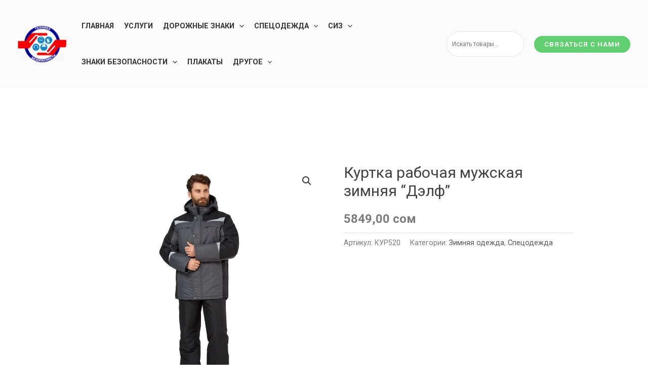

--- FILE ---
content_type: text/html; charset=UTF-8
request_url: https://tehbez.cpb.kg/product/kurtka-rabochaya-muzhskaya-zimnyaya-delf/
body_size: 113146
content:
<!DOCTYPE html>
<html lang="ru-RU">
<head>
<meta charset="UTF-8">
<meta name="viewport" content="width=device-width, initial-scale=1">
	 <link rel="profile" href="https://gmpg.org/xfn/11"> 
	 <meta name='robots' content='index, follow, max-image-preview:large, max-snippet:-1, max-video-preview:-1' />
<link rel='preload' as='script' href='https://tehbez.cpb.kg/wp-content/cache/asset-cleanup/js/body-fa4f7db15a5588faf3077899f7a0e6b956b13bfb.js' data-wpacu-preload-js='1'>

	<!-- This site is optimized with the Yoast SEO plugin v20.4 - https://yoast.com/wordpress/plugins/seo/ -->
	<title>Куртка рабочая мужская зимняя &quot;Дэлф&quot;</title>
	<meta name="description" content="У нас вы можете купить качественную спецодежду для работы в Бишкеке и других городах Кыргызстана. Широкий выбор рабочей одежды по доступным ценам." />
	<link rel="canonical" href="https://tehbez.cpb.kg/product/kurtka-rabochaya-muzhskaya-zimnyaya-delf/" />
	<meta property="og:locale" content="ru_RU" />
	<meta property="og:type" content="article" />
	<meta property="og:title" content="Куртка рабочая мужская зимняя &quot;Дэлф&quot;" />
	<meta property="og:description" content="У нас вы можете купить качественную спецодежду для работы в Бишкеке и других городах Кыргызстана. Широкий выбор рабочей одежды по доступным ценам." />
	<meta property="og:url" content="https://tehbez.cpb.kg/product/kurtka-rabochaya-muzhskaya-zimnyaya-delf/" />
	<meta property="og:site_name" content="tehbez.cpb.kg" />
	<meta property="article:publisher" content="https://www.facebook.com/cpb.kg" />
	<meta property="article:modified_time" content="2023-05-03T09:56:58+00:00" />
	<meta property="og:image" content="https://tehbez.cpb.kg/wp-content/uploads/2023/05/kur520-A-optimized.jpg" />
	<meta property="og:image:width" content="800" />
	<meta property="og:image:height" content="1200" />
	<meta property="og:image:type" content="image/jpeg" />
	<meta name="twitter:card" content="summary_large_image" />
	<meta name="twitter:label1" content="Примерное время для чтения" />
	<meta name="twitter:data1" content="1 минута" />
	<script type="application/ld+json" class="yoast-schema-graph">{"@context":"https://schema.org","@graph":[{"@type":["WebPage","ItemPage"],"@id":"https://tehbez.cpb.kg/product/kurtka-rabochaya-muzhskaya-zimnyaya-delf/","url":"https://tehbez.cpb.kg/product/kurtka-rabochaya-muzhskaya-zimnyaya-delf/","name":"Куртка рабочая мужская зимняя \"Дэлф\"","isPartOf":{"@id":"https://tehbez.cpb.kg/#website"},"primaryImageOfPage":{"@id":"https://tehbez.cpb.kg/product/kurtka-rabochaya-muzhskaya-zimnyaya-delf/#primaryimage"},"image":{"@id":"https://tehbez.cpb.kg/product/kurtka-rabochaya-muzhskaya-zimnyaya-delf/#primaryimage"},"thumbnailUrl":"https://tehbez.cpb.kg/wp-content/uploads/2023/05/kur520-A-optimized.jpg","datePublished":"2023-05-03T09:55:28+00:00","dateModified":"2023-05-03T09:56:58+00:00","description":"У нас вы можете купить качественную спецодежду для работы в Бишкеке и других городах Кыргызстана. Широкий выбор рабочей одежды по доступным ценам.","breadcrumb":{"@id":"https://tehbez.cpb.kg/product/kurtka-rabochaya-muzhskaya-zimnyaya-delf/#breadcrumb"},"inLanguage":"ru-RU","potentialAction":[{"@type":"ReadAction","target":["https://tehbez.cpb.kg/product/kurtka-rabochaya-muzhskaya-zimnyaya-delf/"]}]},{"@type":"ImageObject","inLanguage":"ru-RU","@id":"https://tehbez.cpb.kg/product/kurtka-rabochaya-muzhskaya-zimnyaya-delf/#primaryimage","url":"https://tehbez.cpb.kg/wp-content/uploads/2023/05/kur520-A-optimized.jpg","contentUrl":"https://tehbez.cpb.kg/wp-content/uploads/2023/05/kur520-A-optimized.jpg","width":800,"height":1200},{"@type":"BreadcrumbList","@id":"https://tehbez.cpb.kg/product/kurtka-rabochaya-muzhskaya-zimnyaya-delf/#breadcrumb","itemListElement":[{"@type":"ListItem","position":1,"name":"Главная страница","item":"https://tehbez.cpb.kg/"},{"@type":"ListItem","position":2,"name":"Store","item":"https://tehbez.cpb.kg/katalog/"},{"@type":"ListItem","position":3,"name":"Куртка рабочая мужская зимняя &#171;Дэлф&#187;"}]},{"@type":"WebSite","@id":"https://tehbez.cpb.kg/#website","url":"https://tehbez.cpb.kg/","name":"tehbez.cpb.kg","description":"","publisher":{"@id":"https://tehbez.cpb.kg/#organization"},"alternateName":"tehbez","potentialAction":[{"@type":"SearchAction","target":{"@type":"EntryPoint","urlTemplate":"https://tehbez.cpb.kg/?s={search_term_string}"},"query-input":"required name=search_term_string"}],"inLanguage":"ru-RU"},{"@type":"Organization","@id":"https://tehbez.cpb.kg/#organization","name":"Техника безопасности","alternateName":"tehbez","url":"https://tehbez.cpb.kg/","logo":{"@type":"ImageObject","inLanguage":"ru-RU","@id":"https://tehbez.cpb.kg/#/schema/logo/image/","url":"","contentUrl":"","caption":"Техника безопасности"},"image":{"@id":"https://tehbez.cpb.kg/#/schema/logo/image/"},"sameAs":["https://www.facebook.com/cpb.kg"]}]}</script>
	<!-- / Yoast SEO plugin. -->


<link rel='dns-prefetch' href='//fonts.googleapis.com' />
<link rel="alternate" type="application/rss+xml" title="tehbez.cpb.kg &raquo; Лента" href="https://tehbez.cpb.kg/feed/" />
<link rel="alternate" type="application/rss+xml" title="tehbez.cpb.kg &raquo; Лента комментариев" href="https://tehbez.cpb.kg/comments/feed/" />
<link rel="alternate" type="application/rss+xml" title="tehbez.cpb.kg &raquo; Лента комментариев к &laquo;Куртка рабочая мужская зимняя &#8220;Дэлф&#8221;&raquo;" href="https://tehbez.cpb.kg/product/kurtka-rabochaya-muzhskaya-zimnyaya-delf/feed/" />
<link rel='stylesheet' id='wpacu-combined-css-head-1' href='https://tehbez.cpb.kg/wp-content/cache/asset-cleanup/css/head-5c76748c6a331a7157a5dca3e9604ab97051ad47.css' type='text/css' media='all' />
<link rel='stylesheet' id='astra-google-fonts-css' href='https://fonts.googleapis.com/css?family=Roboto%3A400%2C700%7CLato%3A700&#038;display=fallback&#038;ver=4.1.4' media='all' />




<style   data-wpacu-inline-css-file='1'>
/*!/wp-content/plugins/woolentor-addons/woolentor-blocks/src/assets/css/common-style.css*/.wp-embed-responsive .wp-block{outline:0}.woolentor_myaccount_page{overflow:hidden}.woolentor_myaccount_page .woocommerce-MyAccount-content .form-row{display:block}.woolentor-user-area{display:flex;align-items:center;margin-bottom:30px}.woolentor-user-image{margin-right:20px}.woolentor-user-image img{border-radius:100%!important}.woolentor-user-info span{display:block}.woolentor-username{font-size:20px}.woolentor-logout{font-size:14px}.woolentor_myaccount_page .woocommerce-MyAccount-navigation ul{margin:0;padding:0;list-style:none;border-top:1px solid #ddd}.woolentor_myaccount_page .woocommerce-MyAccount-navigation ul li{border-bottom:1px solid #ddd;padding:12px 0;line-height:1.5}.woolentor_myaccount_page .woocommerce-MyAccount-navigation ul li a{transition:0.4s}.woocommerce-account .woolentor_myaccount_menu_pos_vtop .woocommerce-MyAccount-navigation,.woocommerce-account .woolentor_myaccount_menu_pos_vbottom .woocommerce-MyAccount-navigation{width:100%;float:none}.woolentor_myaccount_menu_pos_vtop .woocommerce-MyAccount-navigation ul,.woolentor_myaccount_menu_pos_vbottom .woocommerce-MyAccount-navigation ul{border:none}.woolentor_myaccount_menu_pos_vtop .woocommerce-MyAccount-navigation ul li,.woolentor_myaccount_menu_pos_vbottom .woocommerce-MyAccount-navigation ul li{display:inline-block;border-bottom:0;padding:12px 10px}.woocommerce-account .woolentor_myaccount_menu_pos_vtop .woocommerce-MyAccount-content,.woocommerce-account .woolentor_myaccount_menu_pos_vbottom .woocommerce-MyAccount-content{width:100%;float:none}.woocommerce-account .woolentor_myaccount_menu_pos_hright .woocommerce-MyAccount-navigation,.woolentor_myaccount_menu_pos_hleft .woocommerce-MyAccount-content{float:right}.woocommerce-account .woolentor_myaccount_menu_pos_hright .woocommerce-MyAccount-content,.woolentor_myaccount_menu_pos_hleft .woocommerce-MyAccount-navigation{float:left}.woolentor_block_my_account,.woolentor_block_my_account_navigation{overflow:hidden}.woolentor_block_my_account_navigation .woocommerce-MyAccount-navigation{width:100%!important;float:none!important}.woolentor_myaccount_menu_type_vertical ul li{display:inline-block;border:none!important}.woolentor_myaccount_menu_type_vertical ul{border-top:0!important}.woolentor_block_my_account_navigation .woolentor-user-area:not(:first-child){display:none}.woolentor-customer-logout a{display:inline-block}.woolentor_block_product_grid .ht-product-ratting i{font-family:'FontAwesome'}
</style>

<style id='global-styles-inline-css'>
body{--wp--preset--color--black: #000000;--wp--preset--color--cyan-bluish-gray: #abb8c3;--wp--preset--color--white: #ffffff;--wp--preset--color--pale-pink: #f78da7;--wp--preset--color--vivid-red: #cf2e2e;--wp--preset--color--luminous-vivid-orange: #ff6900;--wp--preset--color--luminous-vivid-amber: #fcb900;--wp--preset--color--light-green-cyan: #7bdcb5;--wp--preset--color--vivid-green-cyan: #00d084;--wp--preset--color--pale-cyan-blue: #8ed1fc;--wp--preset--color--vivid-cyan-blue: #0693e3;--wp--preset--color--vivid-purple: #9b51e0;--wp--preset--color--ast-global-color-0: var(--ast-global-color-0);--wp--preset--color--ast-global-color-1: var(--ast-global-color-1);--wp--preset--color--ast-global-color-2: var(--ast-global-color-2);--wp--preset--color--ast-global-color-3: var(--ast-global-color-3);--wp--preset--color--ast-global-color-4: var(--ast-global-color-4);--wp--preset--color--ast-global-color-5: var(--ast-global-color-5);--wp--preset--color--ast-global-color-6: var(--ast-global-color-6);--wp--preset--color--ast-global-color-7: var(--ast-global-color-7);--wp--preset--color--ast-global-color-8: var(--ast-global-color-8);--wp--preset--gradient--vivid-cyan-blue-to-vivid-purple: linear-gradient(135deg,rgba(6,147,227,1) 0%,rgb(155,81,224) 100%);--wp--preset--gradient--light-green-cyan-to-vivid-green-cyan: linear-gradient(135deg,rgb(122,220,180) 0%,rgb(0,208,130) 100%);--wp--preset--gradient--luminous-vivid-amber-to-luminous-vivid-orange: linear-gradient(135deg,rgba(252,185,0,1) 0%,rgba(255,105,0,1) 100%);--wp--preset--gradient--luminous-vivid-orange-to-vivid-red: linear-gradient(135deg,rgba(255,105,0,1) 0%,rgb(207,46,46) 100%);--wp--preset--gradient--very-light-gray-to-cyan-bluish-gray: linear-gradient(135deg,rgb(238,238,238) 0%,rgb(169,184,195) 100%);--wp--preset--gradient--cool-to-warm-spectrum: linear-gradient(135deg,rgb(74,234,220) 0%,rgb(151,120,209) 20%,rgb(207,42,186) 40%,rgb(238,44,130) 60%,rgb(251,105,98) 80%,rgb(254,248,76) 100%);--wp--preset--gradient--blush-light-purple: linear-gradient(135deg,rgb(255,206,236) 0%,rgb(152,150,240) 100%);--wp--preset--gradient--blush-bordeaux: linear-gradient(135deg,rgb(254,205,165) 0%,rgb(254,45,45) 50%,rgb(107,0,62) 100%);--wp--preset--gradient--luminous-dusk: linear-gradient(135deg,rgb(255,203,112) 0%,rgb(199,81,192) 50%,rgb(65,88,208) 100%);--wp--preset--gradient--pale-ocean: linear-gradient(135deg,rgb(255,245,203) 0%,rgb(182,227,212) 50%,rgb(51,167,181) 100%);--wp--preset--gradient--electric-grass: linear-gradient(135deg,rgb(202,248,128) 0%,rgb(113,206,126) 100%);--wp--preset--gradient--midnight: linear-gradient(135deg,rgb(2,3,129) 0%,rgb(40,116,252) 100%);--wp--preset--font-size--small: 13px;--wp--preset--font-size--medium: 20px;--wp--preset--font-size--large: 36px;--wp--preset--font-size--x-large: 42px;--wp--preset--spacing--20: 0.44rem;--wp--preset--spacing--30: 0.67rem;--wp--preset--spacing--40: 1rem;--wp--preset--spacing--50: 1.5rem;--wp--preset--spacing--60: 2.25rem;--wp--preset--spacing--70: 3.38rem;--wp--preset--spacing--80: 5.06rem;--wp--preset--shadow--natural: 6px 6px 9px rgba(0, 0, 0, 0.2);--wp--preset--shadow--deep: 12px 12px 50px rgba(0, 0, 0, 0.4);--wp--preset--shadow--sharp: 6px 6px 0px rgba(0, 0, 0, 0.2);--wp--preset--shadow--outlined: 6px 6px 0px -3px rgba(255, 255, 255, 1), 6px 6px rgba(0, 0, 0, 1);--wp--preset--shadow--crisp: 6px 6px 0px rgba(0, 0, 0, 1);}body { margin: 0;--wp--style--global--content-size: var(--wp--custom--ast-content-width-size);--wp--style--global--wide-size: var(--wp--custom--ast-wide-width-size); }.wp-site-blocks > .alignleft { float: left; margin-right: 2em; }.wp-site-blocks > .alignright { float: right; margin-left: 2em; }.wp-site-blocks > .aligncenter { justify-content: center; margin-left: auto; margin-right: auto; }:where(.wp-site-blocks) > * { margin-block-start: 24px; margin-block-end: 0; }:where(.wp-site-blocks) > :first-child:first-child { margin-block-start: 0; }:where(.wp-site-blocks) > :last-child:last-child { margin-block-end: 0; }body { --wp--style--block-gap: 24px; }:where(body .is-layout-flow)  > :first-child:first-child{margin-block-start: 0;}:where(body .is-layout-flow)  > :last-child:last-child{margin-block-end: 0;}:where(body .is-layout-flow)  > *{margin-block-start: 24px;margin-block-end: 0;}:where(body .is-layout-constrained)  > :first-child:first-child{margin-block-start: 0;}:where(body .is-layout-constrained)  > :last-child:last-child{margin-block-end: 0;}:where(body .is-layout-constrained)  > *{margin-block-start: 24px;margin-block-end: 0;}:where(body .is-layout-flex) {gap: 24px;}:where(body .is-layout-grid) {gap: 24px;}body .is-layout-flow > .alignleft{float: left;margin-inline-start: 0;margin-inline-end: 2em;}body .is-layout-flow > .alignright{float: right;margin-inline-start: 2em;margin-inline-end: 0;}body .is-layout-flow > .aligncenter{margin-left: auto !important;margin-right: auto !important;}body .is-layout-constrained > .alignleft{float: left;margin-inline-start: 0;margin-inline-end: 2em;}body .is-layout-constrained > .alignright{float: right;margin-inline-start: 2em;margin-inline-end: 0;}body .is-layout-constrained > .aligncenter{margin-left: auto !important;margin-right: auto !important;}body .is-layout-constrained > :where(:not(.alignleft):not(.alignright):not(.alignfull)){max-width: var(--wp--style--global--content-size);margin-left: auto !important;margin-right: auto !important;}body .is-layout-constrained > .alignwide{max-width: var(--wp--style--global--wide-size);}body .is-layout-flex{display: flex;}body .is-layout-flex{flex-wrap: wrap;align-items: center;}body .is-layout-flex > *{margin: 0;}body .is-layout-grid{display: grid;}body .is-layout-grid > *{margin: 0;}body{padding-top: 0px;padding-right: 0px;padding-bottom: 0px;padding-left: 0px;}a:where(:not(.wp-element-button)){text-decoration: none;}.wp-element-button, .wp-block-button__link{background-color: #32373c;border-width: 0;color: #fff;font-family: inherit;font-size: inherit;line-height: inherit;padding: calc(0.667em + 2px) calc(1.333em + 2px);text-decoration: none;}.has-black-color{color: var(--wp--preset--color--black) !important;}.has-cyan-bluish-gray-color{color: var(--wp--preset--color--cyan-bluish-gray) !important;}.has-white-color{color: var(--wp--preset--color--white) !important;}.has-pale-pink-color{color: var(--wp--preset--color--pale-pink) !important;}.has-vivid-red-color{color: var(--wp--preset--color--vivid-red) !important;}.has-luminous-vivid-orange-color{color: var(--wp--preset--color--luminous-vivid-orange) !important;}.has-luminous-vivid-amber-color{color: var(--wp--preset--color--luminous-vivid-amber) !important;}.has-light-green-cyan-color{color: var(--wp--preset--color--light-green-cyan) !important;}.has-vivid-green-cyan-color{color: var(--wp--preset--color--vivid-green-cyan) !important;}.has-pale-cyan-blue-color{color: var(--wp--preset--color--pale-cyan-blue) !important;}.has-vivid-cyan-blue-color{color: var(--wp--preset--color--vivid-cyan-blue) !important;}.has-vivid-purple-color{color: var(--wp--preset--color--vivid-purple) !important;}.has-ast-global-color-0-color{color: var(--wp--preset--color--ast-global-color-0) !important;}.has-ast-global-color-1-color{color: var(--wp--preset--color--ast-global-color-1) !important;}.has-ast-global-color-2-color{color: var(--wp--preset--color--ast-global-color-2) !important;}.has-ast-global-color-3-color{color: var(--wp--preset--color--ast-global-color-3) !important;}.has-ast-global-color-4-color{color: var(--wp--preset--color--ast-global-color-4) !important;}.has-ast-global-color-5-color{color: var(--wp--preset--color--ast-global-color-5) !important;}.has-ast-global-color-6-color{color: var(--wp--preset--color--ast-global-color-6) !important;}.has-ast-global-color-7-color{color: var(--wp--preset--color--ast-global-color-7) !important;}.has-ast-global-color-8-color{color: var(--wp--preset--color--ast-global-color-8) !important;}.has-black-background-color{background-color: var(--wp--preset--color--black) !important;}.has-cyan-bluish-gray-background-color{background-color: var(--wp--preset--color--cyan-bluish-gray) !important;}.has-white-background-color{background-color: var(--wp--preset--color--white) !important;}.has-pale-pink-background-color{background-color: var(--wp--preset--color--pale-pink) !important;}.has-vivid-red-background-color{background-color: var(--wp--preset--color--vivid-red) !important;}.has-luminous-vivid-orange-background-color{background-color: var(--wp--preset--color--luminous-vivid-orange) !important;}.has-luminous-vivid-amber-background-color{background-color: var(--wp--preset--color--luminous-vivid-amber) !important;}.has-light-green-cyan-background-color{background-color: var(--wp--preset--color--light-green-cyan) !important;}.has-vivid-green-cyan-background-color{background-color: var(--wp--preset--color--vivid-green-cyan) !important;}.has-pale-cyan-blue-background-color{background-color: var(--wp--preset--color--pale-cyan-blue) !important;}.has-vivid-cyan-blue-background-color{background-color: var(--wp--preset--color--vivid-cyan-blue) !important;}.has-vivid-purple-background-color{background-color: var(--wp--preset--color--vivid-purple) !important;}.has-ast-global-color-0-background-color{background-color: var(--wp--preset--color--ast-global-color-0) !important;}.has-ast-global-color-1-background-color{background-color: var(--wp--preset--color--ast-global-color-1) !important;}.has-ast-global-color-2-background-color{background-color: var(--wp--preset--color--ast-global-color-2) !important;}.has-ast-global-color-3-background-color{background-color: var(--wp--preset--color--ast-global-color-3) !important;}.has-ast-global-color-4-background-color{background-color: var(--wp--preset--color--ast-global-color-4) !important;}.has-ast-global-color-5-background-color{background-color: var(--wp--preset--color--ast-global-color-5) !important;}.has-ast-global-color-6-background-color{background-color: var(--wp--preset--color--ast-global-color-6) !important;}.has-ast-global-color-7-background-color{background-color: var(--wp--preset--color--ast-global-color-7) !important;}.has-ast-global-color-8-background-color{background-color: var(--wp--preset--color--ast-global-color-8) !important;}.has-black-border-color{border-color: var(--wp--preset--color--black) !important;}.has-cyan-bluish-gray-border-color{border-color: var(--wp--preset--color--cyan-bluish-gray) !important;}.has-white-border-color{border-color: var(--wp--preset--color--white) !important;}.has-pale-pink-border-color{border-color: var(--wp--preset--color--pale-pink) !important;}.has-vivid-red-border-color{border-color: var(--wp--preset--color--vivid-red) !important;}.has-luminous-vivid-orange-border-color{border-color: var(--wp--preset--color--luminous-vivid-orange) !important;}.has-luminous-vivid-amber-border-color{border-color: var(--wp--preset--color--luminous-vivid-amber) !important;}.has-light-green-cyan-border-color{border-color: var(--wp--preset--color--light-green-cyan) !important;}.has-vivid-green-cyan-border-color{border-color: var(--wp--preset--color--vivid-green-cyan) !important;}.has-pale-cyan-blue-border-color{border-color: var(--wp--preset--color--pale-cyan-blue) !important;}.has-vivid-cyan-blue-border-color{border-color: var(--wp--preset--color--vivid-cyan-blue) !important;}.has-vivid-purple-border-color{border-color: var(--wp--preset--color--vivid-purple) !important;}.has-ast-global-color-0-border-color{border-color: var(--wp--preset--color--ast-global-color-0) !important;}.has-ast-global-color-1-border-color{border-color: var(--wp--preset--color--ast-global-color-1) !important;}.has-ast-global-color-2-border-color{border-color: var(--wp--preset--color--ast-global-color-2) !important;}.has-ast-global-color-3-border-color{border-color: var(--wp--preset--color--ast-global-color-3) !important;}.has-ast-global-color-4-border-color{border-color: var(--wp--preset--color--ast-global-color-4) !important;}.has-ast-global-color-5-border-color{border-color: var(--wp--preset--color--ast-global-color-5) !important;}.has-ast-global-color-6-border-color{border-color: var(--wp--preset--color--ast-global-color-6) !important;}.has-ast-global-color-7-border-color{border-color: var(--wp--preset--color--ast-global-color-7) !important;}.has-ast-global-color-8-border-color{border-color: var(--wp--preset--color--ast-global-color-8) !important;}.has-vivid-cyan-blue-to-vivid-purple-gradient-background{background: var(--wp--preset--gradient--vivid-cyan-blue-to-vivid-purple) !important;}.has-light-green-cyan-to-vivid-green-cyan-gradient-background{background: var(--wp--preset--gradient--light-green-cyan-to-vivid-green-cyan) !important;}.has-luminous-vivid-amber-to-luminous-vivid-orange-gradient-background{background: var(--wp--preset--gradient--luminous-vivid-amber-to-luminous-vivid-orange) !important;}.has-luminous-vivid-orange-to-vivid-red-gradient-background{background: var(--wp--preset--gradient--luminous-vivid-orange-to-vivid-red) !important;}.has-very-light-gray-to-cyan-bluish-gray-gradient-background{background: var(--wp--preset--gradient--very-light-gray-to-cyan-bluish-gray) !important;}.has-cool-to-warm-spectrum-gradient-background{background: var(--wp--preset--gradient--cool-to-warm-spectrum) !important;}.has-blush-light-purple-gradient-background{background: var(--wp--preset--gradient--blush-light-purple) !important;}.has-blush-bordeaux-gradient-background{background: var(--wp--preset--gradient--blush-bordeaux) !important;}.has-luminous-dusk-gradient-background{background: var(--wp--preset--gradient--luminous-dusk) !important;}.has-pale-ocean-gradient-background{background: var(--wp--preset--gradient--pale-ocean) !important;}.has-electric-grass-gradient-background{background: var(--wp--preset--gradient--electric-grass) !important;}.has-midnight-gradient-background{background: var(--wp--preset--gradient--midnight) !important;}.has-small-font-size{font-size: var(--wp--preset--font-size--small) !important;}.has-medium-font-size{font-size: var(--wp--preset--font-size--medium) !important;}.has-large-font-size{font-size: var(--wp--preset--font-size--large) !important;}.has-x-large-font-size{font-size: var(--wp--preset--font-size--x-large) !important;}
.wp-block-navigation a:where(:not(.wp-element-button)){color: inherit;}
.wp-block-pullquote{font-size: 1.5em;line-height: 1.6;}
</style>
<style   data-wpacu-inline-css-file='1'>
/*!/wp-content/plugins/anchor-block/public/anchor-block.css*/.wp-block-anchor-block-standard{display:inline}.wp-block-anchor-block-standard:target:before{content:'';display:block;padding-top:var(--data-anchor-padding);margin-top:calc(0% - var(--data-anchor-padding))}
</style>
<style   data-wpacu-inline-css-file='1'>
/*!/wp-content/plugins/contact-form-7/includes/css/styles.css*/.wpcf7 .screen-reader-response{position:absolute;overflow:hidden;clip:rect(1px,1px,1px,1px);clip-path:inset(50%);height:1px;width:1px;margin:-1px;padding:0;border:0;word-wrap:normal!important}.wpcf7 form .wpcf7-response-output{margin:2em .5em 1em;padding:.2em 1em;border:2px solid #00a0d2}.wpcf7 form.init .wpcf7-response-output,.wpcf7 form.resetting .wpcf7-response-output,.wpcf7 form.submitting .wpcf7-response-output{display:none}.wpcf7 form.sent .wpcf7-response-output{border-color:#46b450}.wpcf7 form.failed .wpcf7-response-output,.wpcf7 form.aborted .wpcf7-response-output{border-color:#dc3232}.wpcf7 form.spam .wpcf7-response-output{border-color:#f56e28}.wpcf7 form.invalid .wpcf7-response-output,.wpcf7 form.unaccepted .wpcf7-response-output,.wpcf7 form.payment-required .wpcf7-response-output{border-color:#ffb900}.wpcf7-form-control-wrap{position:relative}.wpcf7-not-valid-tip{color:#dc3232;font-size:1em;font-weight:400;display:block}.use-floating-validation-tip .wpcf7-not-valid-tip{position:relative;top:-2ex;left:1em;z-index:100;border:1px solid #dc3232;background:#fff;padding:.2em .8em;width:24em}.wpcf7-list-item{display:inline-block;margin:0 0 0 1em}.wpcf7-list-item-label::before,.wpcf7-list-item-label::after{content:" "}.wpcf7-spinner{visibility:hidden;display:inline-block;background-color:#23282d;opacity:.75;width:24px;height:24px;border:none;border-radius:100%;padding:0;margin:0 24px;position:relative}form.submitting .wpcf7-spinner{visibility:visible}.wpcf7-spinner::before{content:'';position:absolute;background-color:#fbfbfc;top:4px;left:4px;width:6px;height:6px;border:none;border-radius:100%;transform-origin:8px 8px;animation-name:spin;animation-duration:1000ms;animation-timing-function:linear;animation-iteration-count:infinite}@media (prefers-reduced-motion:reduce){.wpcf7-spinner::before{animation-name:blink;animation-duration:2000ms}}@keyframes spin{from{transform:rotate(0deg)}to{transform:rotate(360deg)}}@keyframes blink{from{opacity:0}50%{opacity:1}to{opacity:0}}.wpcf7 input[type="file"]{cursor:pointer}.wpcf7 input[type="file"]:disabled{cursor:default}.wpcf7 .wpcf7-submit:disabled{cursor:not-allowed}.wpcf7 input[type="url"],.wpcf7 input[type="email"],.wpcf7 input[type="tel"]{direction:ltr}.wpcf7-reflection>output{display:list-item;list-style:none}.wpcf7-reflection>output[hidden]{display:none}
</style>
<style   data-wpacu-inline-css-file='1'>
.wpcf7 form{position:relative}.wpcf7 form>div,.wpcf7 form>p{margin-bottom:1.2em}.wpcf7 .wpcf7-form-control-wrap{width:100%;display:block}.wpcf7 input:not([type=submit]):focus,.wpcf7 select:focus,.wpcf7 textarea:focus{border-color:var(--ast-border-color);outline:0}.wpcf7 input:not([type=submit]),.wpcf7 select,.wpcf7 textarea{width:100%;padding:.75em;height:50px;}.wpcf7 input[type=file]{color:#666;height:auto;border-width:1px;border-style:solid;border-color:var(--ast-border-color);border-radius:2px;background:#fafafa;box-shadow:none;box-sizing:border-box;transition:all .2s linear}.wpcf7 input[type=checkbox],.wpcf7 input[type=radio]{display:inline-block;background:#e9eef2;color:#555;clear:none;cursor:pointer;line-height:0;height:1.2em;margin:-3px 4px 0 0;outline:0;padding:0;border-radius:.2em;text-align:center;vertical-align:middle;width:1.4em;min-width:1.4em;transition:all .2s linear}
</style>



<link rel='stylesheet' id='woocommerce-smallscreen-css' href='https://tehbez.cpb.kg/wp-content/themes/astra/assets/css/minified/compatibility/woocommerce/woocommerce-smallscreen-grid.min.css?ver=4.1.4' media='only screen and (max-width: 921px)' />

<style id='woocommerce-inline-inline-css'>
.woocommerce form .form-row .required { visibility: visible; }
</style>




<style   data-wpacu-inline-css-file='1'>
/*!/wp-content/plugins/woolentor-addons/assets/css/slick.css*/.slick-slider{position:relative;display:block;box-sizing:border-box;-webkit-user-select:none;-moz-user-select:none;-ms-user-select:none;user-select:none;-webkit-touch-callout:none;-khtml-user-select:none;-ms-touch-action:pan-y;touch-action:pan-y;-webkit-tap-highlight-color:transparent}.slick-list{position:relative;display:block;overflow:hidden;margin:0;padding:0}.slick-list:focus{outline:none}.slick-list.dragging{cursor:pointer;cursor:hand}.slick-slider .slick-track,.slick-slider .slick-list{-webkit-transform:translate3d(0,0,0);-moz-transform:translate3d(0,0,0);-ms-transform:translate3d(0,0,0);-o-transform:translate3d(0,0,0);transform:translate3d(0,0,0)}.slick-track{position:relative;top:0;left:0;display:block}.slick-track:before,.slick-track:after{display:table;content:''}.slick-track:after{clear:both}.slick-loading .slick-track{visibility:hidden}.slick-slide{display:none;float:left;height:100%;min-height:1px}[dir='rtl'] .slick-slide{float:right}.slick-slide img{display:block}.slick-slide.slick-loading img{display:none}.slick-slide.dragging img{pointer-events:none}.slick-initialized .slick-slide{display:block}.slick-loading .slick-slide{visibility:hidden}.slick-vertical .slick-slide{display:block;height:auto;border:1px solid transparent}.slick-arrow.slick-hidden{display:none}
</style>



<script type="text/template" id="tmpl-variation-template">
	<div class="woocommerce-variation-description">{{{ data.variation.variation_description }}}</div>
	<div class="woocommerce-variation-price">{{{ data.variation.price_html }}}</div>
	<div class="woocommerce-variation-availability">{{{ data.variation.availability_html }}}</div>
</script>
<script type="text/template" id="tmpl-unavailable-variation-template">
	<p>Этот товар недоступен. Пожалуйста, выберите другую комбинацию.</p>
</script>
<!--[if IE]>
<script src='https://tehbez.cpb.kg/wp-content/themes/astra/assets/js/minified/flexibility.min.js?ver=4.1.4' id='astra-flexibility-js'></script>
<script   id="astra-flexibility-js-after">
flexibility(document.documentElement);
</script>
<![endif]-->

<script id='wpacu-combined-js-head-group-1' src='https://tehbez.cpb.kg/wp-content/cache/asset-cleanup/js/head-fed2bef7bc84ad63b8127e3b082c4d2d46630584.js'></script><link rel="https://api.w.org/" href="https://tehbez.cpb.kg/wp-json/" /><link rel="alternate" type="application/json" href="https://tehbez.cpb.kg/wp-json/wp/v2/product/6824" /><link rel="EditURI" type="application/rsd+xml" title="RSD" href="https://tehbez.cpb.kg/xmlrpc.php?rsd" />
<meta name="generator" content="WordPress 6.3" />
<meta name="generator" content="WooCommerce 7.5.1" />
<link rel='shortlink' href='https://tehbez.cpb.kg/?p=6824' />
<!-- Analytics by WP Statistics v14.1.2 - https://wp-statistics.com/ -->
	<noscript><style>.woocommerce-product-gallery{ opacity: 1 !important; }</style></noscript>
	<meta name="generator" content="Elementor 3.14.1; features: e_dom_optimization, e_optimized_assets_loading, e_optimized_css_loading, a11y_improvements, additional_custom_breakpoints; settings: css_print_method-external, google_font-enabled, font_display-swap">
<script id='nitro-telemetry-meta' nitro-exclude>window.NPTelemetryMetadata={missReason: (!window.NITROPACK_STATE ? 'cache not found' : 'hit'),pageType: 'product',}</script><script id='nitro-telemetry'>(()=>{window.NitroPack=window.NitroPack||{coreVersion:"na",isCounted:!1};let e=document.createElement("script");if(e.src="https://nitroscripts.com/KFEewYPiBsPKnRcFUwYGICQikzzZQktn",e.async=!0,e.id="nitro-script",document.head.appendChild(e),!window.NitroPack.isCounted){window.NitroPack.isCounted=!0;let t=()=>{navigator.sendBeacon("https://to.getnitropack.com/p",JSON.stringify({siteId:"KFEewYPiBsPKnRcFUwYGICQikzzZQktn",url:window.location.href,isOptimized:!!window.IS_NITROPACK,coreVersion:"na",missReason:window.NPTelemetryMetadata?.missReason||"",pageType:window.NPTelemetryMetadata?.pageType||"",isEligibleForOptimization:!!window.NPTelemetryMetadata?.isEligibleForOptimization}))};(()=>{let e=()=>new Promise(e=>{"complete"===document.readyState?e():window.addEventListener("load",e)}),i=()=>new Promise(e=>{document.prerendering?document.addEventListener("prerenderingchange",e,{once:!0}):e()}),a=async()=>{await i(),await e(),t()};a()})(),window.addEventListener("pageshow",e=>{if(e.persisted){let i=document.prerendering||self.performance?.getEntriesByType?.("navigation")[0]?.activationStart>0;"visible"!==document.visibilityState||i||t()}})}})();</script><link rel="icon" href="https://tehbez.cpb.kg/wp-content/uploads/2023/05/cropped-logo-32x32-optimized.png" sizes="32x32" />
<link rel="icon" href="https://tehbez.cpb.kg/wp-content/uploads/2023/05/cropped-logo-192x192-optimized.png" sizes="192x192" />
<link rel="apple-touch-icon" href="https://tehbez.cpb.kg/wp-content/uploads/2023/05/cropped-logo-180x180-optimized.png" />
<meta name="msapplication-TileImage" content="https://tehbez.cpb.kg/wp-content/uploads/2023/05/cropped-logo-270x270-optimized.png" />
		<style id="wp-custom-css">
			/* Удаляем outline для всех элементов */
*:focus {
  outline: none;
  box-shadow: none;
}

/*карточка товара*/
.woocommerce div.product div.images img {
    width: 65%;
	display:block;
	margin-left:auto;
	margin-right:auto;		</style>
		</head>

<body  class="product-template-default single single-product postid-6824 wp-custom-logo theme-astra woocommerce woocommerce-page woocommerce-no-js cfvsw-label-none cfvsw-product-page woolentor_current_theme_astra ast-desktop ast-separate-container ast-no-sidebar astra-4.1.4 ast-blog-single-style-1 ast-custom-post-type ast-single-post ast-inherit-site-logo-transparent ast-hfb-header ast-full-width-primary-header woolentor-empty-cart ast-normal-title-enabled elementor-default elementor-kit-2887">

<a
	class="skip-link screen-reader-text"
	href="#content"
	role="link"
	title="Перейти к содержимому">
		Перейти к содержимому</a>

<div
class="hfeed site" id="page">
			<header
		class="site-header ast-primary-submenu-animation-slide-up header-main-layout-1 ast-primary-menu-enabled ast-has-mobile-header-logo ast-builder-menu-toggle-icon ast-mobile-header-inline" id="masthead" itemtype="https://schema.org/WPHeader" itemscope="itemscope" itemid="#masthead"		>
			<div id="ast-desktop-header" data-toggle-type="dropdown">
		<div class="ast-main-header-wrap main-header-bar-wrap ">
		<div class="ast-primary-header-bar ast-primary-header main-header-bar site-header-focus-item" data-section="section-primary-header-builder">
						<div class="site-primary-header-wrap ast-builder-grid-row-container site-header-focus-item ast-container" data-section="section-primary-header-builder">
				<div class="ast-builder-grid-row ast-builder-grid-row-has-sides ast-builder-grid-row-no-center">
											<div class="site-header-primary-section-left site-header-section ast-flex site-header-section-left">
									<div class="ast-builder-layout-element ast-flex site-header-focus-item" data-section="title_tagline">
											<div
				class="site-branding ast-site-identity" itemtype="https://schema.org/Organization" itemscope="itemscope"				>
					<span class="site-logo-img"><a href="https://tehbez.cpb.kg/" class="custom-logo-link" rel="home"><img width="100" height="75" src="https://tehbez.cpb.kg/wp-content/uploads/2023/07/logo-100x75-optimized.png" class="custom-logo" alt="tehbez.cpb.kg" decoding="async" srcset="https://tehbez.cpb.kg/wp-content/uploads/2023/07/logo-100x75-optimized.png 100w, https://tehbez.cpb.kg/wp-content/uploads/2023/07/logo-optimized.png 300w" sizes="(max-width: 100px) 100vw, 100px" /></a><a href="https://tehbez.cpb.kg/" class="custom-mobile-logo-link" rel="home" itemprop="url"><img width="300" height="224" src="https://tehbez.cpb.kg/wp-content/uploads/2023/05/logo-100x75-optimized.png" class="ast-mobile-header-logo" alt="" decoding="async" fetchpriority="high" srcset="https://tehbez.cpb.kg/wp-content/uploads/2023/05/logo-optimized.png 300w, https://tehbez.cpb.kg/wp-content/uploads/2023/05/logo-200x149-optimized.png 200w, https://tehbez.cpb.kg/wp-content/uploads/2023/05/logo-100x75-optimized.png 100w" sizes="(max-width: 300px) 100vw, 300px" /></a></span>				</div>
			<!-- .site-branding -->
					</div>
				<div class="ast-builder-menu-1 ast-builder-menu ast-flex ast-builder-menu-1-focus-item ast-builder-layout-element site-header-focus-item" data-section="section-hb-menu-1">
			<div class="ast-main-header-bar-alignment"><div class="main-header-bar-navigation"><nav class="site-navigation ast-flex-grow-1 navigation-accessibility site-header-focus-item" id="primary-site-navigation-desktop" aria-label="Навигация по сайту" itemtype="https://schema.org/SiteNavigationElement" itemscope="itemscope"><div class="main-navigation ast-inline-flex"><ul id="ast-hf-menu-1" class="main-header-menu ast-menu-shadow ast-nav-menu ast-flex  submenu-with-border astra-menu-animation-slide-down  ast-menu-hover-style-underline  stack-on-mobile"><li id="menu-item-5475" class="menu-item menu-item-type-post_type menu-item-object-page menu-item-home menu-item-5475"><a href="https://tehbez.cpb.kg/" class="menu-link">Главная</a></li>
<li id="menu-item-7305" class="menu-item menu-item-type-post_type menu-item-object-page menu-item-7305"><a href="https://tehbez.cpb.kg/uslugi/" class="menu-link">Услуги</a></li>
<li id="menu-item-4644" class="menu-item menu-item-type-taxonomy menu-item-object-product_cat menu-item-has-children menu-item-4644"><a href="https://tehbez.cpb.kg/product-category/dorozhnye-znaki/" class="menu-link">Дорожные знаки<span role="application" class="dropdown-menu-toggle ast-header-navigation-arrow" tabindex="0" aria-expanded="false" aria-label="Переключатель меню" ><span class="ast-icon icon-arrow"><svg class="ast-arrow-svg" xmlns="http://www.w3.org/2000/svg" xmlns:xlink="http://www.w3.org/1999/xlink" version="1.1" x="0px" y="0px" width="26px" height="16.043px" viewBox="57 35.171 26 16.043" enable-background="new 57 35.171 26 16.043" xml:space="preserve">
                <path d="M57.5,38.193l12.5,12.5l12.5-12.5l-2.5-2.5l-10,10l-10-10L57.5,38.193z"/>
                </svg></span></span></a><button class="ast-menu-toggle" aria-expanded="false"><span class="screen-reader-text">Переключатель меню</span><span class="ast-icon icon-arrow"><svg class="ast-arrow-svg" xmlns="http://www.w3.org/2000/svg" xmlns:xlink="http://www.w3.org/1999/xlink" version="1.1" x="0px" y="0px" width="26px" height="16.043px" viewBox="57 35.171 26 16.043" enable-background="new 57 35.171 26 16.043" xml:space="preserve">
                <path d="M57.5,38.193l12.5,12.5l12.5-12.5l-2.5-2.5l-10,10l-10-10L57.5,38.193z"/>
                </svg></span></button>
<ul class="sub-menu">
	<li id="menu-item-5437" class="menu-item menu-item-type-taxonomy menu-item-object-product_cat menu-item-5437"><a href="https://tehbez.cpb.kg/product-category/dorozhnye-znaki/preduprezhdajushhie-znaki/" class="menu-link"><span class="ast-icon icon-arrow"><svg class="ast-arrow-svg" xmlns="http://www.w3.org/2000/svg" xmlns:xlink="http://www.w3.org/1999/xlink" version="1.1" x="0px" y="0px" width="26px" height="16.043px" viewBox="57 35.171 26 16.043" enable-background="new 57 35.171 26 16.043" xml:space="preserve">
                <path d="M57.5,38.193l12.5,12.5l12.5-12.5l-2.5-2.5l-10,10l-10-10L57.5,38.193z"/>
                </svg></span>Предупреждающие знаки</a></li>
	<li id="menu-item-5507" class="menu-item menu-item-type-taxonomy menu-item-object-product_cat menu-item-5507"><a href="https://tehbez.cpb.kg/product-category/dorozhnye-znaki/znaki-prioriteta/" class="menu-link"><span class="ast-icon icon-arrow"><svg class="ast-arrow-svg" xmlns="http://www.w3.org/2000/svg" xmlns:xlink="http://www.w3.org/1999/xlink" version="1.1" x="0px" y="0px" width="26px" height="16.043px" viewBox="57 35.171 26 16.043" enable-background="new 57 35.171 26 16.043" xml:space="preserve">
                <path d="M57.5,38.193l12.5,12.5l12.5-12.5l-2.5-2.5l-10,10l-10-10L57.5,38.193z"/>
                </svg></span>Знаки приоритета</a></li>
	<li id="menu-item-5129" class="menu-item menu-item-type-taxonomy menu-item-object-product_cat menu-item-5129"><a href="https://tehbez.cpb.kg/product-category/dorozhnye-znaki/zapreshhajushhie-znaki/" class="menu-link"><span class="ast-icon icon-arrow"><svg class="ast-arrow-svg" xmlns="http://www.w3.org/2000/svg" xmlns:xlink="http://www.w3.org/1999/xlink" version="1.1" x="0px" y="0px" width="26px" height="16.043px" viewBox="57 35.171 26 16.043" enable-background="new 57 35.171 26 16.043" xml:space="preserve">
                <path d="M57.5,38.193l12.5,12.5l12.5-12.5l-2.5-2.5l-10,10l-10-10L57.5,38.193z"/>
                </svg></span>Запрещающие знаки</a></li>
	<li id="menu-item-5508" class="menu-item menu-item-type-taxonomy menu-item-object-product_cat menu-item-5508"><a href="https://tehbez.cpb.kg/product-category/dorozhnye-znaki/predpisyvajushhie-znaki/" class="menu-link"><span class="ast-icon icon-arrow"><svg class="ast-arrow-svg" xmlns="http://www.w3.org/2000/svg" xmlns:xlink="http://www.w3.org/1999/xlink" version="1.1" x="0px" y="0px" width="26px" height="16.043px" viewBox="57 35.171 26 16.043" enable-background="new 57 35.171 26 16.043" xml:space="preserve">
                <path d="M57.5,38.193l12.5,12.5l12.5-12.5l-2.5-2.5l-10,10l-10-10L57.5,38.193z"/>
                </svg></span>Предписывающие знаки</a></li>
	<li id="menu-item-5680" class="menu-item menu-item-type-taxonomy menu-item-object-product_cat menu-item-5680"><a href="https://tehbez.cpb.kg/product-category/dorozhnye-znaki/znaki-osobyh-predpisanij/" class="menu-link"><span class="ast-icon icon-arrow"><svg class="ast-arrow-svg" xmlns="http://www.w3.org/2000/svg" xmlns:xlink="http://www.w3.org/1999/xlink" version="1.1" x="0px" y="0px" width="26px" height="16.043px" viewBox="57 35.171 26 16.043" enable-background="new 57 35.171 26 16.043" xml:space="preserve">
                <path d="M57.5,38.193l12.5,12.5l12.5-12.5l-2.5-2.5l-10,10l-10-10L57.5,38.193z"/>
                </svg></span>Знаки особых предписаний</a></li>
	<li id="menu-item-5802" class="menu-item menu-item-type-taxonomy menu-item-object-product_cat menu-item-5802"><a href="https://tehbez.cpb.kg/product-category/dorozhnye-znaki/informacionnye-znaki/" class="menu-link"><span class="ast-icon icon-arrow"><svg class="ast-arrow-svg" xmlns="http://www.w3.org/2000/svg" xmlns:xlink="http://www.w3.org/1999/xlink" version="1.1" x="0px" y="0px" width="26px" height="16.043px" viewBox="57 35.171 26 16.043" enable-background="new 57 35.171 26 16.043" xml:space="preserve">
                <path d="M57.5,38.193l12.5,12.5l12.5-12.5l-2.5-2.5l-10,10l-10-10L57.5,38.193z"/>
                </svg></span>Информационные знаки</a></li>
	<li id="menu-item-6012" class="menu-item menu-item-type-taxonomy menu-item-object-product_cat menu-item-6012"><a href="https://tehbez.cpb.kg/product-category/dorozhnye-znaki/znaki-servis/" class="menu-link"><span class="ast-icon icon-arrow"><svg class="ast-arrow-svg" xmlns="http://www.w3.org/2000/svg" xmlns:xlink="http://www.w3.org/1999/xlink" version="1.1" x="0px" y="0px" width="26px" height="16.043px" viewBox="57 35.171 26 16.043" enable-background="new 57 35.171 26 16.043" xml:space="preserve">
                <path d="M57.5,38.193l12.5,12.5l12.5-12.5l-2.5-2.5l-10,10l-10-10L57.5,38.193z"/>
                </svg></span>Знаки сервиса</a></li>
	<li id="menu-item-6011" class="menu-item menu-item-type-taxonomy menu-item-object-product_cat menu-item-6011"><a href="https://tehbez.cpb.kg/product-category/dorozhnye-znaki/tablichki/" class="menu-link"><span class="ast-icon icon-arrow"><svg class="ast-arrow-svg" xmlns="http://www.w3.org/2000/svg" xmlns:xlink="http://www.w3.org/1999/xlink" version="1.1" x="0px" y="0px" width="26px" height="16.043px" viewBox="57 35.171 26 16.043" enable-background="new 57 35.171 26 16.043" xml:space="preserve">
                <path d="M57.5,38.193l12.5,12.5l12.5-12.5l-2.5-2.5l-10,10l-10-10L57.5,38.193z"/>
                </svg></span>Знаки дополнительной информации</a></li>
</ul>
</li>
<li id="menu-item-4645" class="menu-item menu-item-type-taxonomy menu-item-object-product_cat current-product-ancestor current-menu-parent current-product-parent menu-item-has-children menu-item-4645"><a href="https://tehbez.cpb.kg/product-category/men/" class="menu-link">Спецодежда<span role="application" class="dropdown-menu-toggle ast-header-navigation-arrow" tabindex="0" aria-expanded="false" aria-label="Переключатель меню" ><span class="ast-icon icon-arrow"><svg class="ast-arrow-svg" xmlns="http://www.w3.org/2000/svg" xmlns:xlink="http://www.w3.org/1999/xlink" version="1.1" x="0px" y="0px" width="26px" height="16.043px" viewBox="57 35.171 26 16.043" enable-background="new 57 35.171 26 16.043" xml:space="preserve">
                <path d="M57.5,38.193l12.5,12.5l12.5-12.5l-2.5-2.5l-10,10l-10-10L57.5,38.193z"/>
                </svg></span></span></a><button class="ast-menu-toggle" aria-expanded="false"><span class="screen-reader-text">Переключатель меню</span><span class="ast-icon icon-arrow"><svg class="ast-arrow-svg" xmlns="http://www.w3.org/2000/svg" xmlns:xlink="http://www.w3.org/1999/xlink" version="1.1" x="0px" y="0px" width="26px" height="16.043px" viewBox="57 35.171 26 16.043" enable-background="new 57 35.171 26 16.043" xml:space="preserve">
                <path d="M57.5,38.193l12.5,12.5l12.5-12.5l-2.5-2.5l-10,10l-10-10L57.5,38.193z"/>
                </svg></span></button>
<ul class="sub-menu">
	<li id="menu-item-5130" class="menu-item menu-item-type-taxonomy menu-item-object-product_cat menu-item-5130"><a href="https://tehbez.cpb.kg/product-category/men/summerclothes/" class="menu-link"><span class="ast-icon icon-arrow"><svg class="ast-arrow-svg" xmlns="http://www.w3.org/2000/svg" xmlns:xlink="http://www.w3.org/1999/xlink" version="1.1" x="0px" y="0px" width="26px" height="16.043px" viewBox="57 35.171 26 16.043" enable-background="new 57 35.171 26 16.043" xml:space="preserve">
                <path d="M57.5,38.193l12.5,12.5l12.5-12.5l-2.5-2.5l-10,10l-10-10L57.5,38.193z"/>
                </svg></span>Летняя одежда</a></li>
	<li id="menu-item-5131" class="menu-item menu-item-type-taxonomy menu-item-object-product_cat current-product-ancestor current-menu-parent current-product-parent menu-item-5131"><a href="https://tehbez.cpb.kg/product-category/men/winter/" class="menu-link"><span class="ast-icon icon-arrow"><svg class="ast-arrow-svg" xmlns="http://www.w3.org/2000/svg" xmlns:xlink="http://www.w3.org/1999/xlink" version="1.1" x="0px" y="0px" width="26px" height="16.043px" viewBox="57 35.171 26 16.043" enable-background="new 57 35.171 26 16.043" xml:space="preserve">
                <path d="M57.5,38.193l12.5,12.5l12.5-12.5l-2.5-2.5l-10,10l-10-10L57.5,38.193z"/>
                </svg></span>Зимняя одежда</a></li>
	<li id="menu-item-6968" class="menu-item menu-item-type-taxonomy menu-item-object-product_cat menu-item-6968"><a href="https://tehbez.cpb.kg/product-category/men/specobuv/" class="menu-link"><span class="ast-icon icon-arrow"><svg class="ast-arrow-svg" xmlns="http://www.w3.org/2000/svg" xmlns:xlink="http://www.w3.org/1999/xlink" version="1.1" x="0px" y="0px" width="26px" height="16.043px" viewBox="57 35.171 26 16.043" enable-background="new 57 35.171 26 16.043" xml:space="preserve">
                <path d="M57.5,38.193l12.5,12.5l12.5-12.5l-2.5-2.5l-10,10l-10-10L57.5,38.193z"/>
                </svg></span>Спецобувь</a></li>
</ul>
</li>
<li id="menu-item-5060" class="menu-item menu-item-type-taxonomy menu-item-object-product_cat menu-item-has-children menu-item-5060"><a href="https://tehbez.cpb.kg/product-category/siz/" class="menu-link">СИЗ<span role="application" class="dropdown-menu-toggle ast-header-navigation-arrow" tabindex="0" aria-expanded="false" aria-label="Переключатель меню" ><span class="ast-icon icon-arrow"><svg class="ast-arrow-svg" xmlns="http://www.w3.org/2000/svg" xmlns:xlink="http://www.w3.org/1999/xlink" version="1.1" x="0px" y="0px" width="26px" height="16.043px" viewBox="57 35.171 26 16.043" enable-background="new 57 35.171 26 16.043" xml:space="preserve">
                <path d="M57.5,38.193l12.5,12.5l12.5-12.5l-2.5-2.5l-10,10l-10-10L57.5,38.193z"/>
                </svg></span></span></a><button class="ast-menu-toggle" aria-expanded="false"><span class="screen-reader-text">Переключатель меню</span><span class="ast-icon icon-arrow"><svg class="ast-arrow-svg" xmlns="http://www.w3.org/2000/svg" xmlns:xlink="http://www.w3.org/1999/xlink" version="1.1" x="0px" y="0px" width="26px" height="16.043px" viewBox="57 35.171 26 16.043" enable-background="new 57 35.171 26 16.043" xml:space="preserve">
                <path d="M57.5,38.193l12.5,12.5l12.5-12.5l-2.5-2.5l-10,10l-10-10L57.5,38.193z"/>
                </svg></span></button>
<ul class="sub-menu">
	<li id="menu-item-7103" class="menu-item menu-item-type-taxonomy menu-item-object-product_cat menu-item-7103"><a href="https://tehbez.cpb.kg/product-category/siz/zashhita-golovy/" class="menu-link"><span class="ast-icon icon-arrow"><svg class="ast-arrow-svg" xmlns="http://www.w3.org/2000/svg" xmlns:xlink="http://www.w3.org/1999/xlink" version="1.1" x="0px" y="0px" width="26px" height="16.043px" viewBox="57 35.171 26 16.043" enable-background="new 57 35.171 26 16.043" xml:space="preserve">
                <path d="M57.5,38.193l12.5,12.5l12.5-12.5l-2.5-2.5l-10,10l-10-10L57.5,38.193z"/>
                </svg></span>Защита головы</a></li>
	<li id="menu-item-7104" class="menu-item menu-item-type-taxonomy menu-item-object-product_cat menu-item-7104"><a href="https://tehbez.cpb.kg/product-category/siz/zashhita-glaz-i-lica/" class="menu-link"><span class="ast-icon icon-arrow"><svg class="ast-arrow-svg" xmlns="http://www.w3.org/2000/svg" xmlns:xlink="http://www.w3.org/1999/xlink" version="1.1" x="0px" y="0px" width="26px" height="16.043px" viewBox="57 35.171 26 16.043" enable-background="new 57 35.171 26 16.043" xml:space="preserve">
                <path d="M57.5,38.193l12.5,12.5l12.5-12.5l-2.5-2.5l-10,10l-10-10L57.5,38.193z"/>
                </svg></span>Защита глаз и лица</a></li>
	<li id="menu-item-7102" class="menu-item menu-item-type-taxonomy menu-item-object-product_cat menu-item-7102"><a href="https://tehbez.cpb.kg/product-category/siz/zashhita-organov-dyhaniya/" class="menu-link"><span class="ast-icon icon-arrow"><svg class="ast-arrow-svg" xmlns="http://www.w3.org/2000/svg" xmlns:xlink="http://www.w3.org/1999/xlink" version="1.1" x="0px" y="0px" width="26px" height="16.043px" viewBox="57 35.171 26 16.043" enable-background="new 57 35.171 26 16.043" xml:space="preserve">
                <path d="M57.5,38.193l12.5,12.5l12.5-12.5l-2.5-2.5l-10,10l-10-10L57.5,38.193z"/>
                </svg></span>Защита органов дыхания</a></li>
	<li id="menu-item-7176" class="menu-item menu-item-type-taxonomy menu-item-object-product_cat menu-item-7176"><a href="https://tehbez.cpb.kg/product-category/siz/zashhita-organov-sluha/" class="menu-link"><span class="ast-icon icon-arrow"><svg class="ast-arrow-svg" xmlns="http://www.w3.org/2000/svg" xmlns:xlink="http://www.w3.org/1999/xlink" version="1.1" x="0px" y="0px" width="26px" height="16.043px" viewBox="57 35.171 26 16.043" enable-background="new 57 35.171 26 16.043" xml:space="preserve">
                <path d="M57.5,38.193l12.5,12.5l12.5-12.5l-2.5-2.5l-10,10l-10-10L57.5,38.193z"/>
                </svg></span>Защита органов слуха</a></li>
	<li id="menu-item-7174" class="menu-item menu-item-type-taxonomy menu-item-object-product_cat menu-item-7174"><a href="https://tehbez.cpb.kg/product-category/siz/dielektricheskie-siz/" class="menu-link"><span class="ast-icon icon-arrow"><svg class="ast-arrow-svg" xmlns="http://www.w3.org/2000/svg" xmlns:xlink="http://www.w3.org/1999/xlink" version="1.1" x="0px" y="0px" width="26px" height="16.043px" viewBox="57 35.171 26 16.043" enable-background="new 57 35.171 26 16.043" xml:space="preserve">
                <path d="M57.5,38.193l12.5,12.5l12.5-12.5l-2.5-2.5l-10,10l-10-10L57.5,38.193z"/>
                </svg></span>Диэлектрические СИЗ</a></li>
</ul>
</li>
<li id="menu-item-6019" class="menu-item menu-item-type-taxonomy menu-item-object-product_cat menu-item-has-children menu-item-6019"><a href="https://tehbez.cpb.kg/product-category/znaki-bezopasnosti/" class="menu-link">Знаки безопасности<span role="application" class="dropdown-menu-toggle ast-header-navigation-arrow" tabindex="0" aria-expanded="false" aria-label="Переключатель меню" ><span class="ast-icon icon-arrow"><svg class="ast-arrow-svg" xmlns="http://www.w3.org/2000/svg" xmlns:xlink="http://www.w3.org/1999/xlink" version="1.1" x="0px" y="0px" width="26px" height="16.043px" viewBox="57 35.171 26 16.043" enable-background="new 57 35.171 26 16.043" xml:space="preserve">
                <path d="M57.5,38.193l12.5,12.5l12.5-12.5l-2.5-2.5l-10,10l-10-10L57.5,38.193z"/>
                </svg></span></span></a><button class="ast-menu-toggle" aria-expanded="false"><span class="screen-reader-text">Переключатель меню</span><span class="ast-icon icon-arrow"><svg class="ast-arrow-svg" xmlns="http://www.w3.org/2000/svg" xmlns:xlink="http://www.w3.org/1999/xlink" version="1.1" x="0px" y="0px" width="26px" height="16.043px" viewBox="57 35.171 26 16.043" enable-background="new 57 35.171 26 16.043" xml:space="preserve">
                <path d="M57.5,38.193l12.5,12.5l12.5-12.5l-2.5-2.5l-10,10l-10-10L57.5,38.193z"/>
                </svg></span></button>
<ul class="sub-menu">
	<li id="menu-item-6437" class="menu-item menu-item-type-taxonomy menu-item-object-product_cat menu-item-6437"><a href="https://tehbez.cpb.kg/product-category/znaki-bezopasnosti/zapr_znaki/" class="menu-link"><span class="ast-icon icon-arrow"><svg class="ast-arrow-svg" xmlns="http://www.w3.org/2000/svg" xmlns:xlink="http://www.w3.org/1999/xlink" version="1.1" x="0px" y="0px" width="26px" height="16.043px" viewBox="57 35.171 26 16.043" enable-background="new 57 35.171 26 16.043" xml:space="preserve">
                <path d="M57.5,38.193l12.5,12.5l12.5-12.5l-2.5-2.5l-10,10l-10-10L57.5,38.193z"/>
                </svg></span>Запрещающие знаки</a></li>
	<li id="menu-item-6433" class="menu-item menu-item-type-taxonomy menu-item-object-product_cat menu-item-6433"><a href="https://tehbez.cpb.kg/product-category/znaki-bezopasnosti/pojarnie-znaki/" class="menu-link"><span class="ast-icon icon-arrow"><svg class="ast-arrow-svg" xmlns="http://www.w3.org/2000/svg" xmlns:xlink="http://www.w3.org/1999/xlink" version="1.1" x="0px" y="0px" width="26px" height="16.043px" viewBox="57 35.171 26 16.043" enable-background="new 57 35.171 26 16.043" xml:space="preserve">
                <path d="M57.5,38.193l12.5,12.5l12.5-12.5l-2.5-2.5l-10,10l-10-10L57.5,38.193z"/>
                </svg></span>Пожарные знаки</a></li>
	<li id="menu-item-6432" class="menu-item menu-item-type-taxonomy menu-item-object-product_cat menu-item-6432"><a href="https://tehbez.cpb.kg/product-category/znaki-bezopasnosti/znak-medicinskie/" class="menu-link"><span class="ast-icon icon-arrow"><svg class="ast-arrow-svg" xmlns="http://www.w3.org/2000/svg" xmlns:xlink="http://www.w3.org/1999/xlink" version="1.1" x="0px" y="0px" width="26px" height="16.043px" viewBox="57 35.171 26 16.043" enable-background="new 57 35.171 26 16.043" xml:space="preserve">
                <path d="M57.5,38.193l12.5,12.5l12.5-12.5l-2.5-2.5l-10,10l-10-10L57.5,38.193z"/>
                </svg></span>Медицинские знаки</a></li>
	<li id="menu-item-6435" class="menu-item menu-item-type-taxonomy menu-item-object-product_cat menu-item-6435"><a href="https://tehbez.cpb.kg/product-category/znaki-bezopasnosti/preduprezhdajushhie-znaki-znaki-bezopasnosti/" class="menu-link"><span class="ast-icon icon-arrow"><svg class="ast-arrow-svg" xmlns="http://www.w3.org/2000/svg" xmlns:xlink="http://www.w3.org/1999/xlink" version="1.1" x="0px" y="0px" width="26px" height="16.043px" viewBox="57 35.171 26 16.043" enable-background="new 57 35.171 26 16.043" xml:space="preserve">
                <path d="M57.5,38.193l12.5,12.5l12.5-12.5l-2.5-2.5l-10,10l-10-10L57.5,38.193z"/>
                </svg></span>Предупреждающие знаки</a></li>
	<li id="menu-item-6520" class="menu-item menu-item-type-taxonomy menu-item-object-product_cat menu-item-6520"><a href="https://tehbez.cpb.kg/product-category/znaki-bezopasnosti/evakuacionnye-znaki/" class="menu-link"><span class="ast-icon icon-arrow"><svg class="ast-arrow-svg" xmlns="http://www.w3.org/2000/svg" xmlns:xlink="http://www.w3.org/1999/xlink" version="1.1" x="0px" y="0px" width="26px" height="16.043px" viewBox="57 35.171 26 16.043" enable-background="new 57 35.171 26 16.043" xml:space="preserve">
                <path d="M57.5,38.193l12.5,12.5l12.5-12.5l-2.5-2.5l-10,10l-10-10L57.5,38.193z"/>
                </svg></span>Эвакуационные знаки</a></li>
	<li id="menu-item-6661" class="menu-item menu-item-type-taxonomy menu-item-object-product_cat menu-item-6661"><a href="https://tehbez.cpb.kg/product-category/znaki-bezopasnosti/predpisyvajushhie-znaki-znaki-bezopasnosti/" class="menu-link"><span class="ast-icon icon-arrow"><svg class="ast-arrow-svg" xmlns="http://www.w3.org/2000/svg" xmlns:xlink="http://www.w3.org/1999/xlink" version="1.1" x="0px" y="0px" width="26px" height="16.043px" viewBox="57 35.171 26 16.043" enable-background="new 57 35.171 26 16.043" xml:space="preserve">
                <path d="M57.5,38.193l12.5,12.5l12.5-12.5l-2.5-2.5l-10,10l-10-10L57.5,38.193z"/>
                </svg></span>Предписывающие знаки</a></li>
	<li id="menu-item-6750" class="menu-item menu-item-type-taxonomy menu-item-object-product_cat menu-item-6750"><a href="https://tehbez.cpb.kg/product-category/znaki-bezopasnosti/ukazatelnye-znaki/" class="menu-link"><span class="ast-icon icon-arrow"><svg class="ast-arrow-svg" xmlns="http://www.w3.org/2000/svg" xmlns:xlink="http://www.w3.org/1999/xlink" version="1.1" x="0px" y="0px" width="26px" height="16.043px" viewBox="57 35.171 26 16.043" enable-background="new 57 35.171 26 16.043" xml:space="preserve">
                <path d="M57.5,38.193l12.5,12.5l12.5-12.5l-2.5-2.5l-10,10l-10-10L57.5,38.193z"/>
                </svg></span>Указательные знаки</a></li>
</ul>
</li>
<li id="menu-item-6216" class="menu-item menu-item-type-post_type menu-item-object-page menu-item-6216"><a href="https://tehbez.cpb.kg/pl/" class="menu-link">Плакаты</a></li>
<li id="menu-item-7238" class="menu-item menu-item-type-taxonomy menu-item-object-product_cat menu-item-has-children menu-item-7238"><a href="https://tehbez.cpb.kg/product-category/drugoe/" class="menu-link">Другое<span role="application" class="dropdown-menu-toggle ast-header-navigation-arrow" tabindex="0" aria-expanded="false" aria-label="Переключатель меню" ><span class="ast-icon icon-arrow"><svg class="ast-arrow-svg" xmlns="http://www.w3.org/2000/svg" xmlns:xlink="http://www.w3.org/1999/xlink" version="1.1" x="0px" y="0px" width="26px" height="16.043px" viewBox="57 35.171 26 16.043" enable-background="new 57 35.171 26 16.043" xml:space="preserve">
                <path d="M57.5,38.193l12.5,12.5l12.5-12.5l-2.5-2.5l-10,10l-10-10L57.5,38.193z"/>
                </svg></span></span></a><button class="ast-menu-toggle" aria-expanded="false"><span class="screen-reader-text">Переключатель меню</span><span class="ast-icon icon-arrow"><svg class="ast-arrow-svg" xmlns="http://www.w3.org/2000/svg" xmlns:xlink="http://www.w3.org/1999/xlink" version="1.1" x="0px" y="0px" width="26px" height="16.043px" viewBox="57 35.171 26 16.043" enable-background="new 57 35.171 26 16.043" xml:space="preserve">
                <path d="M57.5,38.193l12.5,12.5l12.5-12.5l-2.5-2.5l-10,10l-10-10L57.5,38.193z"/>
                </svg></span></button>
<ul class="sub-menu">
	<li id="menu-item-7241" class="menu-item menu-item-type-taxonomy menu-item-object-product_cat menu-item-7241"><a href="https://tehbez.cpb.kg/product-category/drugoe/lezhachie-policejskie-idn/" class="menu-link"><span class="ast-icon icon-arrow"><svg class="ast-arrow-svg" xmlns="http://www.w3.org/2000/svg" xmlns:xlink="http://www.w3.org/1999/xlink" version="1.1" x="0px" y="0px" width="26px" height="16.043px" viewBox="57 35.171 26 16.043" enable-background="new 57 35.171 26 16.043" xml:space="preserve">
                <path d="M57.5,38.193l12.5,12.5l12.5-12.5l-2.5-2.5l-10,10l-10-10L57.5,38.193z"/>
                </svg></span>Лежачие полицейские (ИДН)</a></li>
	<li id="menu-item-7354" class="menu-item menu-item-type-taxonomy menu-item-object-product_cat menu-item-7354"><a href="https://tehbez.cpb.kg/product-category/drugoe/materialy-dlya-dorozhnoj-razmetki/" class="menu-link"><span class="ast-icon icon-arrow"><svg class="ast-arrow-svg" xmlns="http://www.w3.org/2000/svg" xmlns:xlink="http://www.w3.org/1999/xlink" version="1.1" x="0px" y="0px" width="26px" height="16.043px" viewBox="57 35.171 26 16.043" enable-background="new 57 35.171 26 16.043" xml:space="preserve">
                <path d="M57.5,38.193l12.5,12.5l12.5-12.5l-2.5-2.5l-10,10l-10-10L57.5,38.193z"/>
                </svg></span>Материалы для дорожной разметки</a></li>
</ul>
</li>
</ul></div></nav></div></div>		</div>
								</div>
																									<div class="site-header-primary-section-right site-header-section ast-flex ast-grid-right-section">
										<aside
		class="header-widget-area widget-area site-header-focus-item header-widget-area-inner" data-section="sidebar-widgets-header-widget-1" aria-label="Header Widget 1"		>
						<section id="block-66" class="widget widget_block widget_search"><form role="search" method="get" action="https://tehbez.cpb.kg/" class="wp-block-search__no-button wp-block-search"><label class="wp-block-search__label screen-reader-text" for="wp-block-search__input-1"  style="font-size: 12px;font-weight: 400;font-style: normal">Поиск</label><div class="wp-block-search__inside-wrapper "  style="width: 100%"><input class="wp-block-search__input" id="wp-block-search__input-1" placeholder="Искать товары…" value="" type="search" name="s" required  style="border-radius: 31px;font-size: 12px;font-weight: 400;font-style: normal"/><input type="hidden" name="post_type" value="product" /></div></form></section>		</aside>
					<div class="ast-builder-layout-element ast-flex site-header-focus-item ast-header-button-1" data-section="section-hb-button-1">
			<div class="ast-builder-button-wrap ast-builder-button-size-"><a class="ast-custom-button-link" href="#link" target="_self" ><div class=ast-custom-button>Связаться с нами</div></a></div>		</div>
									</div>
												</div>
					</div>
								</div>
			</div>
		<div class="ast-desktop-header-content content-align-center ">
			</div>
</div> <!-- Main Header Bar Wrap -->
<div id="ast-mobile-header" class="ast-mobile-header-wrap " data-type="dropdown">
		<div class="ast-main-header-wrap main-header-bar-wrap" >
		<div class="ast-primary-header-bar ast-primary-header main-header-bar site-primary-header-wrap site-header-focus-item ast-builder-grid-row-layout-default ast-builder-grid-row-tablet-layout-default ast-builder-grid-row-mobile-layout-default" data-section="section-transparent-header">
									<div class="ast-builder-grid-row ast-builder-grid-row-has-sides ast-grid-center-col-layout">
													<div class="site-header-primary-section-left site-header-section ast-flex site-header-section-left">
										<div class="ast-builder-layout-element ast-flex site-header-focus-item" data-section="section-hb-social-icons-1">
			<div class="ast-header-social-1-wrap ast-header-social-wrap"><div class="header-social-inner-wrap element-social-inner-wrap social-show-label-false ast-social-color-type-official ast-social-stack-none ast-social-element-style-filled"><a href="https://instagram.com/tehnikabezopasnosti?igshid=YmMyMTA2M2Y=" aria-label=Instagram target="_blank" rel="noopener noreferrer" style="--color: #8a3ab9; --background-color: transparent;" class="ast-builder-social-element ast-inline-flex ast-instagram header-social-item"><span class="ahfb-svg-iconset ast-inline-flex svg-baseline"><svg xmlns='http://www.w3.org/2000/svg' viewBox='0 0 448 512'><path d='M224.1 141c-63.6 0-114.9 51.3-114.9 114.9s51.3 114.9 114.9 114.9S339 319.5 339 255.9 287.7 141 224.1 141zm0 189.6c-41.1 0-74.7-33.5-74.7-74.7s33.5-74.7 74.7-74.7 74.7 33.5 74.7 74.7-33.6 74.7-74.7 74.7zm146.4-194.3c0 14.9-12 26.8-26.8 26.8-14.9 0-26.8-12-26.8-26.8s12-26.8 26.8-26.8 26.8 12 26.8 26.8zm76.1 27.2c-1.7-35.9-9.9-67.7-36.2-93.9-26.2-26.2-58-34.4-93.9-36.2-37-2.1-147.9-2.1-184.9 0-35.8 1.7-67.6 9.9-93.9 36.1s-34.4 58-36.2 93.9c-2.1 37-2.1 147.9 0 184.9 1.7 35.9 9.9 67.7 36.2 93.9s58 34.4 93.9 36.2c37 2.1 147.9 2.1 184.9 0 35.9-1.7 67.7-9.9 93.9-36.2 26.2-26.2 34.4-58 36.2-93.9 2.1-37 2.1-147.8 0-184.8zM398.8 388c-7.8 19.6-22.9 34.7-42.6 42.6-29.5 11.7-99.5 9-132.1 9s-102.7 2.6-132.1-9c-19.6-7.8-34.7-22.9-42.6-42.6-11.7-29.5-9-99.5-9-132.1s-2.6-102.7 9-132.1c7.8-19.6 22.9-34.7 42.6-42.6 29.5-11.7 99.5-9 132.1-9s102.7-2.6 132.1 9c19.6 7.8 34.7 22.9 42.6 42.6 11.7 29.5 9 99.5 9 132.1s2.7 102.7-9 132.1z'></path></svg></span></a><a href="http://www.cpb.kg" aria-label=CPB target="_blank" rel="noopener noreferrer" style="--color: #ea4335; --background-color: transparent;" class="ast-builder-social-element ast-inline-flex ast-email_2 header-social-item"><span class="ahfb-svg-iconset ast-inline-flex svg-baseline"><svg xmlns='http://www.w3.org/2000/svg' viewBox='0 0 448 512'><path d='M434.027 26.329l-168 28C254.693 56.218 256 67.8 256 72h-58.332C208.353 36.108 181.446 0 144 0c-39.435 0-66.368 39.676-52.228 76.203-52.039 13.051-75.381 54.213-90.049 90.884-4.923 12.307 1.063 26.274 13.37 31.197 12.317 4.926 26.279-1.075 31.196-13.37C75.058 112.99 106.964 120 168 120v27.076c-41.543 10.862-72 49.235-72 94.129V488c0 13.255 10.745 24 24 24h144c13.255 0 24-10.745 24-24V240c0-44.731-30.596-82.312-72-92.97V120h40c0 2.974-1.703 15.716 10.027 17.671l168 28C441.342 166.89 448 161.25 448 153.834V38.166c0-7.416-6.658-13.056-13.973-11.837zM144 72c-8.822 0-16-7.178-16-16s7.178-16 16-16 16 7.178 16 16-7.178 16-16 16z'></path></svg></span></a><a href="https://api.whatsapp.com/send?phone=https://wa.clck.bar/996555915309" aria-label=WhatsApp target="_blank" rel="noopener noreferrer" style="--color: #5BBA67; --background-color: transparent;" class="ast-builder-social-element ast-inline-flex ast-whatsapp header-social-item"><span class="ahfb-svg-iconset ast-inline-flex svg-baseline"><svg xmlns='http://www.w3.org/2000/svg' viewBox='0 0 448 512'><path d='M380.9 97.1C339 55.1 283.2 32 223.9 32c-122.4 0-222 99.6-222 222 0 39.1 10.2 77.3 29.6 111L0 480l117.7-30.9c32.4 17.7 68.9 27 106.1 27h.1c122.3 0 224.1-99.6 224.1-222 0-59.3-25.2-115-67.1-157zm-157 341.6c-33.2 0-65.7-8.9-94-25.7l-6.7-4-69.8 18.3L72 359.2l-4.4-7c-18.5-29.4-28.2-63.3-28.2-98.2 0-101.7 82.8-184.5 184.6-184.5 49.3 0 95.6 19.2 130.4 54.1 34.8 34.9 56.2 81.2 56.1 130.5 0 101.8-84.9 184.6-186.6 184.6zm101.2-138.2c-5.5-2.8-32.8-16.2-37.9-18-5.1-1.9-8.8-2.8-12.5 2.8-3.7 5.6-14.3 18-17.6 21.8-3.2 3.7-6.5 4.2-12 1.4-32.6-16.3-54-29.1-75.5-66-5.7-9.8 5.7-9.1 16.3-30.3 1.8-3.7.9-6.9-.5-9.7-1.4-2.8-12.5-30.1-17.1-41.2-4.5-10.8-9.1-9.3-12.5-9.5-3.2-.2-6.9-.2-10.6-.2-3.7 0-9.7 1.4-14.8 6.9-5.1 5.6-19.4 19-19.4 46.3 0 27.3 19.9 53.7 22.6 57.4 2.8 3.7 39.1 59.7 94.8 83.8 35.2 15.2 49 16.5 66.6 13.9 10.7-1.6 32.8-13.4 37.4-26.4 4.6-13 4.6-24.1 3.2-26.4-1.3-2.5-5-3.9-10.5-6.6z'></path></svg></span></a></div></div>		</div>
									</div>
																			<div class="site-header-primary-section-center site-header-section ast-flex ast-grid-section-center">
										<div class="ast-builder-layout-element ast-flex site-header-focus-item" data-section="title_tagline">
											<div
				class="site-branding ast-site-identity" itemtype="https://schema.org/Organization" itemscope="itemscope"				>
					<span class="site-logo-img"><a href="https://tehbez.cpb.kg/" class="custom-logo-link" rel="home"><img width="100" height="75" src="https://tehbez.cpb.kg/wp-content/uploads/2023/07/logo-100x75-optimized.png" class="custom-logo" alt="tehbez.cpb.kg" decoding="async" srcset="https://tehbez.cpb.kg/wp-content/uploads/2023/07/logo-100x75-optimized.png 100w, https://tehbez.cpb.kg/wp-content/uploads/2023/07/logo-optimized.png 300w" sizes="(max-width: 100px) 100vw, 100px" /></a><a href="https://tehbez.cpb.kg/" class="custom-mobile-logo-link" rel="home" itemprop="url"><img width="300" height="224" src="https://tehbez.cpb.kg/wp-content/uploads/2023/05/logo-100x75-optimized.png" class="ast-mobile-header-logo" alt="" decoding="async" srcset="https://tehbez.cpb.kg/wp-content/uploads/2023/05/logo-optimized.png 300w, https://tehbez.cpb.kg/wp-content/uploads/2023/05/logo-200x149-optimized.png 200w, https://tehbez.cpb.kg/wp-content/uploads/2023/05/logo-100x75-optimized.png 100w" sizes="(max-width: 300px) 100vw, 300px" /></a></span>				</div>
			<!-- .site-branding -->
					</div>
									</div>
																			<div class="site-header-primary-section-right site-header-section ast-flex ast-grid-right-section">
										<div class="ast-builder-layout-element ast-flex site-header-focus-item" data-section="section-header-mobile-trigger">
						<div class="ast-button-wrap">
				<button type="button" class="menu-toggle main-header-menu-toggle ast-mobile-menu-trigger-fill"   aria-expanded="false">
					<span class="screen-reader-text">Main Menu</span>
					<span class="mobile-menu-toggle-icon">
						<span class="ahfb-svg-iconset ast-inline-flex svg-baseline"><svg class='ast-mobile-svg ast-menu-svg' fill='currentColor' version='1.1' xmlns='http://www.w3.org/2000/svg' width='24' height='24' viewBox='0 0 24 24'><path d='M3 13h18c0.552 0 1-0.448 1-1s-0.448-1-1-1h-18c-0.552 0-1 0.448-1 1s0.448 1 1 1zM3 7h18c0.552 0 1-0.448 1-1s-0.448-1-1-1h-18c-0.552 0-1 0.448-1 1s0.448 1 1 1zM3 19h18c0.552 0 1-0.448 1-1s-0.448-1-1-1h-18c-0.552 0-1 0.448-1 1s0.448 1 1 1z'></path></svg></span><span class="ahfb-svg-iconset ast-inline-flex svg-baseline"><svg class='ast-mobile-svg ast-close-svg' fill='currentColor' version='1.1' xmlns='http://www.w3.org/2000/svg' width='24' height='24' viewBox='0 0 24 24'><path d='M5.293 6.707l5.293 5.293-5.293 5.293c-0.391 0.391-0.391 1.024 0 1.414s1.024 0.391 1.414 0l5.293-5.293 5.293 5.293c0.391 0.391 1.024 0.391 1.414 0s0.391-1.024 0-1.414l-5.293-5.293 5.293-5.293c0.391-0.391 0.391-1.024 0-1.414s-1.024-0.391-1.414 0l-5.293 5.293-5.293-5.293c-0.391-0.391-1.024-0.391-1.414 0s-0.391 1.024 0 1.414z'></path></svg></span>					</span>
									</button>
			</div>
					</div>
									</div>
											</div>
						</div>
	</div>
		<div class="ast-mobile-header-content content-align-center ">
				<div class="ast-builder-menu-mobile ast-builder-menu ast-builder-menu-mobile-focus-item ast-builder-layout-element site-header-focus-item" data-section="section-header-mobile-menu">
			<div class="ast-main-header-bar-alignment"><div class="main-header-bar-navigation"><nav class="site-navigation ast-flex-grow-1 navigation-accessibility site-header-focus-item" id="ast-mobile-site-navigation" aria-label="Навигация по сайту" itemtype="https://schema.org/SiteNavigationElement" itemscope="itemscope"><div class="main-navigation"><ul id="ast-hf-mobile-menu" class="main-header-menu ast-nav-menu ast-flex  submenu-with-border astra-menu-animation-fade  stack-on-mobile"><li id="menu-item-7223" class="menu-item menu-item-type-post_type menu-item-object-page menu-item-home menu-item-7223"><a href="https://tehbez.cpb.kg/" class="menu-link">Главная</a></li>
<li id="menu-item-7310" class="menu-item menu-item-type-post_type menu-item-object-page menu-item-7310"><a href="https://tehbez.cpb.kg/uslugi/" class="menu-link">Услуги</a></li>
<li id="menu-item-7225" class="menu-item menu-item-type-taxonomy menu-item-object-product_cat menu-item-7225"><a href="https://tehbez.cpb.kg/product-category/dorozhnye-znaki/" class="menu-link">Дорожные знаки</a></li>
<li id="menu-item-7227" class="menu-item menu-item-type-taxonomy menu-item-object-product_cat menu-item-7227"><a href="https://tehbez.cpb.kg/product-category/znaki-bezopasnosti/" class="menu-link">Знаки безопасности</a></li>
<li id="menu-item-7226" class="menu-item menu-item-type-taxonomy menu-item-object-product_cat current-product-ancestor current-menu-parent current-product-parent menu-item-7226"><a href="https://tehbez.cpb.kg/product-category/men/" class="menu-link">Спецодежда</a></li>
<li id="menu-item-7224" class="menu-item menu-item-type-taxonomy menu-item-object-product_cat menu-item-7224"><a href="https://tehbez.cpb.kg/product-category/siz/" class="menu-link">СИЗ</a></li>
<li id="menu-item-7228" class="menu-item menu-item-type-taxonomy menu-item-object-product_cat menu-item-7228"><a href="https://tehbez.cpb.kg/product-category/drugoe/" class="menu-link">Другое</a></li>
</ul></div></nav></div></div>		</div>
			</div>
</div>
		</header><!-- #masthead -->
			<div id="content" class="site-content">
		<div class="ast-container">
		
				<div id="primary" class="content-area primary">

				
				<main id="main" class="site-main">
					<div class="ast-woocommerce-container">
			
					
			<div class="woocommerce-notices-wrapper"></div><div id="product-6824" class="ast-article-single ast-woo-product-no-review desktop-align-center tablet-align-left mobile-align-left product type-product post-6824 status-publish first instock product_cat-winter product_cat-men has-post-thumbnail shipping-taxable purchasable product-type-simple">

	<div class="woocommerce-product-gallery woocommerce-product-gallery--with-images woocommerce-product-gallery--columns-4 images" data-columns="4" style="opacity: 0; transition: opacity .25s ease-in-out;">
	<figure class="woocommerce-product-gallery__wrapper">
		<div data-thumb="https://tehbez.cpb.kg/wp-content/uploads/2023/05/kur520-A-100x100-optimized.jpg" data-thumb-alt="" class="woocommerce-product-gallery__image"><a href="https://tehbez.cpb.kg/wp-content/uploads/2023/05/kur520-A-optimized.jpg"><img width="600" height="900" src="https://tehbez.cpb.kg/wp-content/uploads/2023/05/kur520-A-600x900-optimized.jpg" class="wp-post-image" alt="" decoding="async" title="kur520-A" data-caption="" data-src="https://tehbez.cpb.kg/wp-content/uploads/2023/05/kur520-A-optimized.jpg" data-large_image="https://tehbez.cpb.kg/wp-content/uploads/2023/05/kur520-A-optimized.jpg" data-large_image_width="800" data-large_image_height="1200" loading="lazy" srcset="https://tehbez.cpb.kg/wp-content/uploads/2023/05/kur520-A-600x900-optimized.jpg 600w, https://tehbez.cpb.kg/wp-content/uploads/2023/05/kur520-A-500x750-optimized.jpg 500w, https://tehbez.cpb.kg/wp-content/uploads/2023/05/kur520-A-200x300-optimized.jpg 200w, https://tehbez.cpb.kg/wp-content/uploads/2023/05/kur520-A-683x1024-optimized.jpg 683w, https://tehbez.cpb.kg/wp-content/uploads/2023/05/kur520-A-768x1152-optimized.jpg 768w, https://tehbez.cpb.kg/wp-content/uploads/2023/05/kur520-A-optimized.jpg 800w" sizes="(max-width: 600px) 100vw, 600px" /></a></div>	</figure>
</div>

	<div class="summary entry-summary">
		<h1 class="product_title entry-title">Куртка рабочая мужская зимняя &#8220;Дэлф&#8221;</h1><p class="price"><span class="woocommerce-Price-amount amount"><bdi>5849,00&nbsp;<span class="woocommerce-Price-currencySymbol">&#x441;&#x43e;&#x43c;</span></bdi></span></p>
<div class="product_meta">

	
	
		<span class="sku_wrapper">Артикул: <span class="sku">КУР520</span></span>

	
	<span class="posted_in">Категории: <a href="https://tehbez.cpb.kg/product-category/men/winter/" rel="tag">Зимняя одежда</a>, <a href="https://tehbez.cpb.kg/product-category/men/" rel="tag">Спецодежда</a></span>
	
	
</div>
	</div>

	
	<div class="woocommerce-tabs wc-tabs-wrapper">
		<ul class="tabs wc-tabs" role="tablist">
							<li class="description_tab" id="tab-title-description" role="tab" aria-controls="tab-description">
					<a href="#tab-description">
						Описание					</a>
				</li>
							<li class="reviews_tab" id="tab-title-reviews" role="tab" aria-controls="tab-reviews">
					<a href="#tab-reviews">
						Отзывы (0)					</a>
				</li>
					</ul>
					<div class="woocommerce-Tabs-panel woocommerce-Tabs-panel--description panel entry-content wc-tab" id="tab-description" role="tabpanel" aria-labelledby="tab-title-description">
				

<p>Куртка прямого силуэта 2 класса защиты от пониженных температур (III климатический пояс).</p>
<p>• Застежка: двухзамковая молния, внутренняя и внешняя ветрозащитные планки, внешняя на кнопках.<br />
• Воротник: стойка с карманами на кнопках для складывания ушек капюшона<br />
• Карманы: нижние вертикальные утепленные на молнии; под внешней ветрозащитной планкой формата А-4 для документов, нагрудные на молнии, внутренний карман на молнии.<br />
• Визуальные элементы защиты: фигурные световозвращающие элементы на кокетках полочек, спинки, по низу рукавов в виде треугольников<br />
• Элементы комфорта:<br />
&#8211; фигурный удлиненный низ;<br />
&#8211; внутренняя часть воротника-стойки и мешковина нижних карманов из флиса;<br />
&#8211; съемный капюшон на молнии, с регулировкой объема по лицевому срезу при помощи эластичного шнура и фиксаторов, в затылочной части при помощи хлястика и пряжки;<br />
&#8211; внутренние трикотажные манжеты рукавов;<br />
&#8211; термостеганная подкладка</p>
			</div>
					<div class="woocommerce-Tabs-panel woocommerce-Tabs-panel--reviews panel entry-content wc-tab" id="tab-reviews" role="tabpanel" aria-labelledby="tab-title-reviews">
				<div id="reviews" class="woocommerce-Reviews">
	<div id="comments">
		<h2 class="woocommerce-Reviews-title">
			Отзывы		</h2>

					<p class="woocommerce-noreviews">Отзывов пока нет.</p>
			</div>

			<div id="review_form_wrapper">
			<div id="review_form">
					<div id="respond" class="comment-respond">
		<span id="reply-title" class="comment-reply-title">Будьте первым, кто оставил отзыв на &ldquo;Куртка рабочая мужская зимняя &#8220;Дэлф&#8221;&rdquo; <small><a rel="nofollow" id="cancel-comment-reply-link" href="/product/kurtka-rabochaya-muzhskaya-zimnyaya-delf/#respond" style="display:none;">Отменить ответ</a></small></span><form action="https://tehbez.cpb.kg/wp-comments-post.php" method="post" id="commentform" class="comment-form"><p class="comment-notes"><span id="email-notes">Ваш адрес email не будет опубликован.</span> <span class="required-field-message">Обязательные поля помечены <span class="required">*</span></span></p><div class="comment-form-rating"><label for="rating">Ваша оценка&nbsp;<span class="required">*</span></label><select name="rating" id="rating" required>
						<option value="">Оценка&hellip;</option>
						<option value="5">Отлично</option>
						<option value="4">Хорошо</option>
						<option value="3">Средне</option>
						<option value="2">Неплохо</option>
						<option value="1">Очень плохо</option>
					</select></div><p class="comment-form-comment"><label for="comment">Ваш отзыв&nbsp;<span class="required">*</span></label><textarea id="comment" name="comment" cols="45" rows="8" required></textarea></p><p class="comment-form-author"><label for="author">Имя&nbsp;<span class="required">*</span></label><input id="author" name="author" type="text" value="" size="30" required /></p>
<p class="comment-form-email"><label for="email">Email&nbsp;<span class="required">*</span></label><input id="email" name="email" type="email" value="" size="30" required /></p>
<p class="comment-form-cookies-consent"><input id="wp-comment-cookies-consent" name="wp-comment-cookies-consent" type="checkbox" value="yes" /> <label for="wp-comment-cookies-consent">Сохранить моё имя, email и адрес сайта в этом браузере для последующих моих комментариев.</label></p>
<p class="form-submit"><input name="submit" type="submit" id="submit" class="submit" value="Отправить" /> <input type='hidden' name='comment_post_ID' value='6824' id='comment_post_ID' />
<input type='hidden' name='comment_parent' id='comment_parent' value='0' />
</p></form>	</div><!-- #respond -->
				</div>
		</div>
	
	<div class="clear"></div>
</div>
			</div>
		
			</div>


	<section class="related products">

					<h2>Похожие товары</h2>
				
		<ul class="products columns-4">

			
					<li class="ast-article-single ast-woo-product-no-review desktop-align-center tablet-align-left mobile-align-left product type-product post-6802 status-publish first instock product_cat-men product_cat-summerclothes has-post-thumbnail shipping-taxable purchasable product-type-simple">
	<div class="astra-shop-thumbnail-wrap"><a href="https://tehbez.cpb.kg/product/kostjum-rabochij-muzhskoj-letnij-umelec-1/" class="woocommerce-LoopProduct-link woocommerce-loop-product__link"><img width="500" height="750" src="https://tehbez.cpb.kg/wp-content/uploads/2023/05/kos619_new_bezh_chern1-500x750-optimized.jpg" class="attachment-woocommerce_thumbnail size-woocommerce_thumbnail" alt="" decoding="async" loading="lazy" srcset="https://tehbez.cpb.kg/wp-content/uploads/2023/05/kos619_new_bezh_chern1-500x750-optimized.jpg 500w, https://tehbez.cpb.kg/wp-content/uploads/2023/05/kos619_new_bezh_chern1-600x900-optimized.jpg 600w, https://tehbez.cpb.kg/wp-content/uploads/2023/05/kos619_new_bezh_chern1-200x300-optimized.jpg 200w, https://tehbez.cpb.kg/wp-content/uploads/2023/05/kos619_new_bezh_chern1-683x1024-optimized.jpg 683w, https://tehbez.cpb.kg/wp-content/uploads/2023/05/kos619_new_bezh_chern1-768x1152-optimized.jpg 768w, https://tehbez.cpb.kg/wp-content/uploads/2023/05/kos619_new_bezh_chern1-optimized.jpg 800w" sizes="(max-width: 500px) 100vw, 500px" /></a></div><div class="astra-shop-summary-wrap"><a href="https://tehbez.cpb.kg/product/kostjum-rabochij-muzhskoj-letnij-umelec-1/" class="ast-loop-product__link"><h2 class="woocommerce-loop-product__title">Костюм рабочий мужской летний &#8220;Умелец 1&#8221;</h2></a>
	<span class="price"><span class="woocommerce-Price-amount amount"><bdi>2780,00&nbsp;<span class="woocommerce-Price-currencySymbol">&#x441;&#x43e;&#x43c;</span></bdi></span></span>
</div></li>

			
					<li class="ast-article-single ast-woo-product-no-review desktop-align-center tablet-align-left mobile-align-left product type-product post-6813 status-publish instock product_cat-men product_cat-summerclothes has-post-thumbnail shipping-taxable purchasable product-type-simple">
	<div class="astra-shop-thumbnail-wrap"><a href="https://tehbez.cpb.kg/product/brjuki-muzhskie-letnie-axel/" class="woocommerce-LoopProduct-link woocommerce-loop-product__link"><img width="500" height="750" src="https://tehbez.cpb.kg/wp-content/uploads/2023/05/bryu721_a-500x750-optimized.jpg" class="attachment-woocommerce_thumbnail size-woocommerce_thumbnail" alt="" decoding="async" loading="lazy" srcset="https://tehbez.cpb.kg/wp-content/uploads/2023/05/bryu721_a-500x750-optimized.jpg 500w, https://tehbez.cpb.kg/wp-content/uploads/2023/05/bryu721_a-600x900-optimized.jpg 600w, https://tehbez.cpb.kg/wp-content/uploads/2023/05/bryu721_a-200x300-optimized.jpg 200w, https://tehbez.cpb.kg/wp-content/uploads/2023/05/bryu721_a-683x1024-optimized.jpg 683w, https://tehbez.cpb.kg/wp-content/uploads/2023/05/bryu721_a-768x1152-optimized.jpg 768w, https://tehbez.cpb.kg/wp-content/uploads/2023/05/bryu721_a-optimized.jpg 800w" sizes="(max-width: 500px) 100vw, 500px" /></a></div><div class="astra-shop-summary-wrap"><a href="https://tehbez.cpb.kg/product/brjuki-muzhskie-letnie-axel/" class="ast-loop-product__link"><h2 class="woocommerce-loop-product__title">Брюки мужские летние &#8220;Axel&#8221;</h2></a>
	<span class="price"><span class="woocommerce-Price-amount amount"><bdi>2625,00&nbsp;<span class="woocommerce-Price-currencySymbol">&#x441;&#x43e;&#x43c;</span></bdi></span></span>
</div></li>

			
					<li class="ast-article-single ast-woo-product-no-review desktop-align-center tablet-align-left mobile-align-left product type-product post-6854 status-publish instock product_cat-men product_cat-winter has-post-thumbnail shipping-taxable purchasable product-type-simple">
	<div class="astra-shop-thumbnail-wrap"><a href="https://tehbez.cpb.kg/product/brjuki-rabochie-muzhskie-zimnie-suntar/" class="woocommerce-LoopProduct-link woocommerce-loop-product__link"><img width="500" height="750" src="https://tehbez.cpb.kg/wp-content/uploads/2023/05/bryu631_A-500x750-optimized.jpg" class="attachment-woocommerce_thumbnail size-woocommerce_thumbnail" alt="" decoding="async" loading="lazy" srcset="https://tehbez.cpb.kg/wp-content/uploads/2023/05/bryu631_A-500x750-optimized.jpg 500w, https://tehbez.cpb.kg/wp-content/uploads/2023/05/bryu631_A-600x900-optimized.jpg 600w, https://tehbez.cpb.kg/wp-content/uploads/2023/05/bryu631_A-200x300-optimized.jpg 200w, https://tehbez.cpb.kg/wp-content/uploads/2023/05/bryu631_A-683x1024-optimized.jpg 683w, https://tehbez.cpb.kg/wp-content/uploads/2023/05/bryu631_A-768x1152-optimized.jpg 768w, https://tehbez.cpb.kg/wp-content/uploads/2023/05/bryu631_A-optimized.jpg 800w" sizes="(max-width: 500px) 100vw, 500px" /></a></div><div class="astra-shop-summary-wrap"><a href="https://tehbez.cpb.kg/product/brjuki-rabochie-muzhskie-zimnie-suntar/" class="ast-loop-product__link"><h2 class="woocommerce-loop-product__title">Брюки рабочие мужские зимние &#8220;Сунтар&#8221;</h2></a>
	<span class="price"><span class="woocommerce-Price-amount amount"><bdi>2550,00&nbsp;<span class="woocommerce-Price-currencySymbol">&#x441;&#x43e;&#x43c;</span></bdi></span></span>
</div></li>

			
					<li class="ast-article-single ast-woo-product-no-review desktop-align-center tablet-align-left mobile-align-left product type-product post-6872 status-publish last instock product_cat-men product_cat-specobuv has-post-thumbnail shipping-taxable purchasable product-type-simple">
	<div class="astra-shop-thumbnail-wrap"><a href="https://tehbez.cpb.kg/product/polubotinki-rabochie-letnie-demisezonnye-delf/" class="woocommerce-LoopProduct-link woocommerce-loop-product__link"><img width="500" height="750" src="https://tehbez.cpb.kg/wp-content/uploads/2023/05/bot259_bot260_e-500x750-optimized.jpg" class="attachment-woocommerce_thumbnail size-woocommerce_thumbnail" alt="" decoding="async" loading="lazy" srcset="https://tehbez.cpb.kg/wp-content/uploads/2023/05/bot259_bot260_e-500x750-optimized.jpg 500w, https://tehbez.cpb.kg/wp-content/uploads/2023/05/bot259_bot260_e-600x900-optimized.jpg 600w, https://tehbez.cpb.kg/wp-content/uploads/2023/05/bot259_bot260_e-200x300-optimized.jpg 200w, https://tehbez.cpb.kg/wp-content/uploads/2023/05/bot259_bot260_e-683x1024-optimized.jpg 683w, https://tehbez.cpb.kg/wp-content/uploads/2023/05/bot259_bot260_e-768x1152-optimized.jpg 768w, https://tehbez.cpb.kg/wp-content/uploads/2023/05/bot259_bot260_e-optimized.jpg 800w" sizes="(max-width: 500px) 100vw, 500px" /></a></div><div class="astra-shop-summary-wrap"><a href="https://tehbez.cpb.kg/product/polubotinki-rabochie-letnie-demisezonnye-delf/" class="ast-loop-product__link"><h2 class="woocommerce-loop-product__title">Полуботинки рабочие летние/демисезонные &#8220;Дэлф&#8221;</h2></a>
	<span class="price"><span class="woocommerce-Price-amount amount"><bdi>3820,00&nbsp;<span class="woocommerce-Price-currencySymbol">&#x441;&#x43e;&#x43c;</span></bdi></span></span>
</div></li>

			
		</ul>

	</section>
	</div>


		
						</div> <!-- .ast-woocommerce-container -->
				</main> <!-- #main -->

				
			</div> <!-- #primary -->
			
	
	</div> <!-- ast-container -->
	</div><!-- #content -->
<footer
class="site-footer" id="colophon" itemtype="https://schema.org/WPFooter" itemscope="itemscope" itemid="#colophon">
			
<script nitro-exclude>
    var heartbeatData = new FormData(); heartbeatData.append('nitroHeartbeat', '1');
    fetch(location.href, {method: 'POST', body: heartbeatData, credentials: 'omit'});
</script>
<script nitro-exclude>
    document.cookie = 'nitroCachedPage=' + (!window.NITROPACK_STATE ? '0' : '1') + '; path=/; SameSite=Lax';
</script>
<script nitro-exclude>
    if (!window.NITROPACK_STATE || window.NITROPACK_STATE != 'FRESH') {
        var proxyPurgeOnly = 0;
        if (typeof navigator.sendBeacon !== 'undefined') {
            var nitroData = new FormData(); nitroData.append('nitroBeaconUrl', 'aHR0cHM6Ly90ZWhiZXouY3BiLmtnL3Byb2R1Y3Qva3VydGthLXJhYm9jaGF5YS1tdXpoc2theWEtemltbnlheWEtZGVsZi8='); nitroData.append('nitroBeaconCookies', 'W10='); nitroData.append('nitroBeaconHash', '04022775156f1857dac44019038232e6f6f3349231c0046953e63834393b848c988eb0cbcf0d7aab8e8a0f6cfd304348701ade68437fa0f41d5c99be3028c5f9'); nitroData.append('proxyPurgeOnly', ''); nitroData.append('layout', 'product'); navigator.sendBeacon(location.href, nitroData);
        } else {
            var xhr = new XMLHttpRequest(); xhr.open('POST', location.href, true); xhr.setRequestHeader('Content-Type', 'application/x-www-form-urlencoded'); xhr.send('nitroBeaconUrl=aHR0cHM6Ly90ZWhiZXouY3BiLmtnL3Byb2R1Y3Qva3VydGthLXJhYm9jaGF5YS1tdXpoc2theWEtemltbnlheWEtZGVsZi8=&nitroBeaconCookies=W10=&nitroBeaconHash=04022775156f1857dac44019038232e6f6f3349231c0046953e63834393b848c988eb0cbcf0d7aab8e8a0f6cfd304348701ade68437fa0f41d5c99be3028c5f9&proxyPurgeOnly=&layout=product');
        }
    }
</script><div class="site-primary-footer-wrap ast-builder-grid-row-container site-footer-focus-item ast-builder-grid-row-2-equal ast-builder-grid-row-tablet-2-equal ast-builder-grid-row-mobile-full ast-footer-row-stack ast-footer-row-tablet-stack ast-footer-row-mobile-stack" data-section="section-primary-footer-builder">
	<div class="ast-builder-grid-row-container-inner">
					<div class="ast-builder-footer-grid-columns site-primary-footer-inner-wrap ast-builder-grid-row">
											<div class="site-footer-primary-section-1 site-footer-section site-footer-section-1">
							<div class="footer-widget-area widget-area site-footer-focus-item ast-footer-html-1" data-section="section-fb-html-1">
			<div class="ast-header-html inner-link-style-"><div class="ast-builder-html-element"><h1 id="link"><span style="color: #ffffff; font-size: 30pt;">Свяжитесь с нами:</span></h1>
<p><span style="color: #ffffff; font-size: 18pt;"> </span><br />
<span style="font-size: 18pt; color: #ffffff;"><strong>E-mail:</strong> <a href="mailto:tehnika-bezopasnosti@mail.ru">tehnika-bezopasnosti@mail.ru</a></span><br />
<span style="font-size: 18pt; color: #ffffff;"><b>Тел:</b> 0(312)-352-047</span><br />
<span style="font-size: 18pt; color: #ffffff;"><b>Моб:</b> 0702-275-375</span></p>
</div></div>		</div>
					<div class="ast-builder-layout-element ast-flex site-footer-focus-item" data-section="section-fb-social-icons-1">
				<div class="ast-footer-social-1-wrap ast-footer-social-wrap"><div class="footer-social-inner-wrap element-social-inner-wrap social-show-label-false ast-social-color-type-official ast-social-stack-none ast-social-element-style-filled"><a href="https://www.facebook.com/cpb.kg" aria-label=Facebook target="_blank" rel="noopener noreferrer" style="--color: #557dbc; --background-color: transparent;" class="ast-builder-social-element ast-inline-flex ast-facebook footer-social-item"><span class="ahfb-svg-iconset ast-inline-flex svg-baseline"><svg xmlns='http://www.w3.org/2000/svg' viewBox='0 0 320 512'><path d='M279.14 288l14.22-92.66h-88.91v-60.13c0-25.35 12.42-50.06 52.24-50.06h40.42V6.26S260.43 0 225.36 0c-73.22 0-121.08 44.38-121.08 124.72v70.62H22.89V288h81.39v224h100.17V288z'></path></svg></span></a><a href="https://api.whatsapp.com/send?phone=https://wa.clck.bar/996555915309" aria-label=WhatsApp target="_blank" rel="noopener noreferrer" style="--color: #5BBA67; --background-color: transparent;" class="ast-builder-social-element ast-inline-flex ast-whatsapp footer-social-item"><span class="ahfb-svg-iconset ast-inline-flex svg-baseline"><svg xmlns='http://www.w3.org/2000/svg' viewBox='0 0 448 512'><path d='M380.9 97.1C339 55.1 283.2 32 223.9 32c-122.4 0-222 99.6-222 222 0 39.1 10.2 77.3 29.6 111L0 480l117.7-30.9c32.4 17.7 68.9 27 106.1 27h.1c122.3 0 224.1-99.6 224.1-222 0-59.3-25.2-115-67.1-157zm-157 341.6c-33.2 0-65.7-8.9-94-25.7l-6.7-4-69.8 18.3L72 359.2l-4.4-7c-18.5-29.4-28.2-63.3-28.2-98.2 0-101.7 82.8-184.5 184.6-184.5 49.3 0 95.6 19.2 130.4 54.1 34.8 34.9 56.2 81.2 56.1 130.5 0 101.8-84.9 184.6-186.6 184.6zm101.2-138.2c-5.5-2.8-32.8-16.2-37.9-18-5.1-1.9-8.8-2.8-12.5 2.8-3.7 5.6-14.3 18-17.6 21.8-3.2 3.7-6.5 4.2-12 1.4-32.6-16.3-54-29.1-75.5-66-5.7-9.8 5.7-9.1 16.3-30.3 1.8-3.7.9-6.9-.5-9.7-1.4-2.8-12.5-30.1-17.1-41.2-4.5-10.8-9.1-9.3-12.5-9.5-3.2-.2-6.9-.2-10.6-.2-3.7 0-9.7 1.4-14.8 6.9-5.1 5.6-19.4 19-19.4 46.3 0 27.3 19.9 53.7 22.6 57.4 2.8 3.7 39.1 59.7 94.8 83.8 35.2 15.2 49 16.5 66.6 13.9 10.7-1.6 32.8-13.4 37.4-26.4 4.6-13 4.6-24.1 3.2-26.4-1.3-2.5-5-3.9-10.5-6.6z'></path></svg></span></a><a href="https://instagram.com/tehnikabezopasnosti?igshid=YmMyMTA2M2Y=" aria-label=Instagram target="_blank" rel="noopener noreferrer" style="--color: #8a3ab9; --background-color: transparent;" class="ast-builder-social-element ast-inline-flex ast-instagram footer-social-item"><span class="ahfb-svg-iconset ast-inline-flex svg-baseline"><svg xmlns='http://www.w3.org/2000/svg' viewBox='0 0 448 512'><path d='M224.1 141c-63.6 0-114.9 51.3-114.9 114.9s51.3 114.9 114.9 114.9S339 319.5 339 255.9 287.7 141 224.1 141zm0 189.6c-41.1 0-74.7-33.5-74.7-74.7s33.5-74.7 74.7-74.7 74.7 33.5 74.7 74.7-33.6 74.7-74.7 74.7zm146.4-194.3c0 14.9-12 26.8-26.8 26.8-14.9 0-26.8-12-26.8-26.8s12-26.8 26.8-26.8 26.8 12 26.8 26.8zm76.1 27.2c-1.7-35.9-9.9-67.7-36.2-93.9-26.2-26.2-58-34.4-93.9-36.2-37-2.1-147.9-2.1-184.9 0-35.8 1.7-67.6 9.9-93.9 36.1s-34.4 58-36.2 93.9c-2.1 37-2.1 147.9 0 184.9 1.7 35.9 9.9 67.7 36.2 93.9s58 34.4 93.9 36.2c37 2.1 147.9 2.1 184.9 0 35.9-1.7 67.7-9.9 93.9-36.2 26.2-26.2 34.4-58 36.2-93.9 2.1-37 2.1-147.8 0-184.8zM398.8 388c-7.8 19.6-22.9 34.7-42.6 42.6-29.5 11.7-99.5 9-132.1 9s-102.7 2.6-132.1-9c-19.6-7.8-34.7-22.9-42.6-42.6-11.7-29.5-9-99.5-9-132.1s-2.6-102.7 9-132.1c7.8-19.6 22.9-34.7 42.6-42.6 29.5-11.7 99.5-9 132.1-9s102.7-2.6 132.1 9c19.6 7.8 34.7 22.9 42.6 42.6 11.7 29.5 9 99.5 9 132.1s2.7 102.7-9 132.1z'></path></svg></span></a><a href="http://www.cpb.kg" aria-label=cpb.kg target="_blank" rel="noopener noreferrer" style="--color: #1B64F6; --background-color: transparent;" class="ast-builder-social-element ast-inline-flex ast-behance footer-social-item"><span class="ahfb-svg-iconset ast-inline-flex svg-baseline"><svg xmlns='http://www.w3.org/2000/svg' viewBox='0 0 448 512'><path d='M434.027 26.329l-168 28C254.693 56.218 256 67.8 256 72h-58.332C208.353 36.108 181.446 0 144 0c-39.435 0-66.368 39.676-52.228 76.203-52.039 13.051-75.381 54.213-90.049 90.884-4.923 12.307 1.063 26.274 13.37 31.197 12.317 4.926 26.279-1.075 31.196-13.37C75.058 112.99 106.964 120 168 120v27.076c-41.543 10.862-72 49.235-72 94.129V488c0 13.255 10.745 24 24 24h144c13.255 0 24-10.745 24-24V240c0-44.731-30.596-82.312-72-92.97V120h40c0 2.974-1.703 15.716 10.027 17.671l168 28C441.342 166.89 448 161.25 448 153.834V38.166c0-7.416-6.658-13.056-13.973-11.837zM144 72c-8.822 0-16-7.178-16-16s7.178-16 16-16 16 7.178 16 16-7.178 16-16 16z'></path></svg></span></a></div></div>			</div>
						</div>
											<div class="site-footer-primary-section-2 site-footer-section site-footer-section-2">
							<aside
		class="footer-widget-area widget-area site-footer-focus-item footer-widget-area-inner" data-section="sidebar-widgets-footer-widget-3" aria-label="Footer Widget 3"		>
			<section id="block-63" class="widget widget_block"><p>
<div class="wpcf7 no-js" id="wpcf7-f6101-o1" lang="ru-RU" dir="ltr">
<div class="screen-reader-response"><p role="status" aria-live="polite" aria-atomic="true"></p> <ul></ul></div>
<form action="/product/kurtka-rabochaya-muzhskaya-zimnyaya-delf/#wpcf7-f6101-o1" method="post" class="wpcf7-form init" aria-label="Контактная форма" novalidate="novalidate" data-status="init">
<div style="display: none;">
<input type="hidden" name="_wpcf7" value="6101" />
<input type="hidden" name="_wpcf7_version" value="5.7.7" />
<input type="hidden" name="_wpcf7_locale" value="ru_RU" />
<input type="hidden" name="_wpcf7_unit_tag" value="wpcf7-f6101-o1" />
<input type="hidden" name="_wpcf7_container_post" value="0" />
<input type="hidden" name="_wpcf7_posted_data_hash" value="" />
</div>
<p><label> Ваше имя<br />
<span class="wpcf7-form-control-wrap" data-name="your-name"><input size="40" class="wpcf7-form-control wpcf7-text wpcf7-validates-as-required" autocomplete="name" aria-required="true" aria-invalid="false" value="" type="text" name="your-name" /></span> </label>
</p>
<p><label> Ваш e-mail<br />
<span class="wpcf7-form-control-wrap" data-name="your-email"><input size="40" class="wpcf7-form-control wpcf7-text wpcf7-email wpcf7-validates-as-required wpcf7-validates-as-email" autocomplete="email" aria-required="true" aria-invalid="false" value="" type="email" name="your-email" /></span> </label>
</p>
<p><label> Ваше сообщение (не обязательно)<br />
<span class="wpcf7-form-control-wrap" data-name="your-message"><textarea cols="40" rows="10" class="wpcf7-form-control wpcf7-textarea" aria-invalid="false" name="your-message"></textarea></span> </label><br />
<label> <span class="wpcf7-form-control-wrap" data-name="acceptance"><span class="wpcf7-form-control wpcf7-acceptance"><span class="wpcf7-list-item"><input type="checkbox" name="acceptance" value="1" aria-invalid="false" /></span></span></span>Нажимая на кнопку "Отправить", вы принимаете <a href="https://tehbez.cpb.kg/privacy-policy/" target="_blank">условия Политики Конфиденциальности</a></label>
</p>
<p><input class="wpcf7-form-control has-spinner wpcf7-submit" type="submit" value="Отправить" />
</p><div class="wpcf7-response-output" aria-hidden="true"></div>
</form>
</div>
</p>
</section>		</aside>
						</div>
										</div>
			</div>

</div>
<div class="site-below-footer-wrap ast-builder-grid-row-container site-footer-focus-item ast-builder-grid-row-3-equal ast-builder-grid-row-tablet-3-equal ast-builder-grid-row-mobile-full ast-footer-row-stack ast-footer-row-tablet-stack ast-footer-row-mobile-inline" data-section="section-below-footer-builder">
	<div class="ast-builder-grid-row-container-inner">
					<div class="ast-builder-footer-grid-columns site-below-footer-inner-wrap ast-builder-grid-row">
											<div class="site-footer-below-section-1 site-footer-section site-footer-section-1">
									</div>
											<div class="site-footer-below-section-2 site-footer-section site-footer-section-2">
								<div class="footer-widget-area widget-area site-footer-focus-item ast-footer-html-2" data-section="section-fb-html-2">
				<div class="ast-header-html inner-link-style-"><div class="ast-builder-html-element"><p style="text-align: center;"><a href="https://tehbez.cpb.kg/privacy-policy/"><span style="background-color: #ffffff;">Политика конфиденциальности</span></a></p>
</div></div>			</div>
							</div>
											<div class="site-footer-below-section-3 site-footer-section site-footer-section-3">
									</div>
										</div>
			</div>

</div>
	</footer><!-- #colophon -->
	</div><!-- #page -->
<div class="woocommerce" id="htwlquick-viewmodal"><div class="htwl-modal-dialog product"><div class="htwl-modal-content"><button type="button" class="htcloseqv"><span class="sli sli-close"><span class="woolentor-placeholder-remove">X</span></span></button><div class="htwl-modal-body"></div></div></div></div>
<div id="ast-scroll-top" tabindex="0" class="ast-scroll-top-icon ast-scroll-to-top-right" data-on-devices="both">
	<span class="ast-icon icon-arrow"><svg class="ast-arrow-svg" xmlns="http://www.w3.org/2000/svg" xmlns:xlink="http://www.w3.org/1999/xlink" version="1.1" x="0px" y="0px" width="26px" height="16.043px" viewBox="57 35.171 26 16.043" enable-background="new 57 35.171 26 16.043" xml:space="preserve">
                <path d="M57.5,38.193l12.5,12.5l12.5-12.5l-2.5-2.5l-10,10l-10-10L57.5,38.193z"/>
                </svg></span>	<span class="screen-reader-text">Прокрутить вверх</span>
</div>
<script type="application/ld+json">{"@context":"https:\/\/schema.org\/","@type":"Product","@id":"https:\/\/tehbez.cpb.kg\/product\/kurtka-rabochaya-muzhskaya-zimnyaya-delf\/#product","name":"\u041a\u0443\u0440\u0442\u043a\u0430 \u0440\u0430\u0431\u043e\u0447\u0430\u044f \u043c\u0443\u0436\u0441\u043a\u0430\u044f \u0437\u0438\u043c\u043d\u044f\u044f \"\u0414\u044d\u043b\u0444\"","url":"https:\/\/tehbez.cpb.kg\/product\/kurtka-rabochaya-muzhskaya-zimnyaya-delf\/","description":"\u041a\u0443\u0440\u0442\u043a\u0430 \u043f\u0440\u044f\u043c\u043e\u0433\u043e \u0441\u0438\u043b\u0443\u044d\u0442\u0430 2 \u043a\u043b\u0430\u0441\u0441\u0430 \u0437\u0430\u0449\u0438\u0442\u044b \u043e\u0442 \u043f\u043e\u043d\u0438\u0436\u0435\u043d\u043d\u044b\u0445 \u0442\u0435\u043c\u043f\u0435\u0440\u0430\u0442\u0443\u0440 (III \u043a\u043b\u0438\u043c\u0430\u0442\u0438\u0447\u0435\u0441\u043a\u0438\u0439 \u043f\u043e\u044f\u0441).\r\n\r\n\u2022 \u0417\u0430\u0441\u0442\u0435\u0436\u043a\u0430: \u0434\u0432\u0443\u0445\u0437\u0430\u043c\u043a\u043e\u0432\u0430\u044f \u043c\u043e\u043b\u043d\u0438\u044f, \u0432\u043d\u0443\u0442\u0440\u0435\u043d\u043d\u044f\u044f \u0438 \u0432\u043d\u0435\u0448\u043d\u044f\u044f \u0432\u0435\u0442\u0440\u043e\u0437\u0430\u0449\u0438\u0442\u043d\u044b\u0435 \u043f\u043b\u0430\u043d\u043a\u0438, \u0432\u043d\u0435\u0448\u043d\u044f\u044f \u043d\u0430 \u043a\u043d\u043e\u043f\u043a\u0430\u0445.\r\n\u2022 \u0412\u043e\u0440\u043e\u0442\u043d\u0438\u043a: \u0441\u0442\u043e\u0439\u043a\u0430 \u0441 \u043a\u0430\u0440\u043c\u0430\u043d\u0430\u043c\u0438 \u043d\u0430 \u043a\u043d\u043e\u043f\u043a\u0430\u0445 \u0434\u043b\u044f \u0441\u043a\u043b\u0430\u0434\u044b\u0432\u0430\u043d\u0438\u044f \u0443\u0448\u0435\u043a \u043a\u0430\u043f\u044e\u0448\u043e\u043d\u0430\r\n\u2022 \u041a\u0430\u0440\u043c\u0430\u043d\u044b: \u043d\u0438\u0436\u043d\u0438\u0435 \u0432\u0435\u0440\u0442\u0438\u043a\u0430\u043b\u044c\u043d\u044b\u0435 \u0443\u0442\u0435\u043f\u043b\u0435\u043d\u043d\u044b\u0435 \u043d\u0430 \u043c\u043e\u043b\u043d\u0438\u0438; \u043f\u043e\u0434 \u0432\u043d\u0435\u0448\u043d\u0435\u0439 \u0432\u0435\u0442\u0440\u043e\u0437\u0430\u0449\u0438\u0442\u043d\u043e\u0439 \u043f\u043b\u0430\u043d\u043a\u043e\u0439 \u0444\u043e\u0440\u043c\u0430\u0442\u0430 \u0410-4 \u0434\u043b\u044f \u0434\u043e\u043a\u0443\u043c\u0435\u043d\u0442\u043e\u0432, \u043d\u0430\u0433\u0440\u0443\u0434\u043d\u044b\u0435 \u043d\u0430 \u043c\u043e\u043b\u043d\u0438\u0438, \u0432\u043d\u0443\u0442\u0440\u0435\u043d\u043d\u0438\u0439 \u043a\u0430\u0440\u043c\u0430\u043d \u043d\u0430 \u043c\u043e\u043b\u043d\u0438\u0438.\r\n\u2022 \u0412\u0438\u0437\u0443\u0430\u043b\u044c\u043d\u044b\u0435 \u044d\u043b\u0435\u043c\u0435\u043d\u0442\u044b \u0437\u0430\u0449\u0438\u0442\u044b: \u0444\u0438\u0433\u0443\u0440\u043d\u044b\u0435 \u0441\u0432\u0435\u0442\u043e\u0432\u043e\u0437\u0432\u0440\u0430\u0449\u0430\u044e\u0449\u0438\u0435 \u044d\u043b\u0435\u043c\u0435\u043d\u0442\u044b \u043d\u0430 \u043a\u043e\u043a\u0435\u0442\u043a\u0430\u0445 \u043f\u043e\u043b\u043e\u0447\u0435\u043a, \u0441\u043f\u0438\u043d\u043a\u0438, \u043f\u043e \u043d\u0438\u0437\u0443 \u0440\u0443\u043a\u0430\u0432\u043e\u0432 \u0432 \u0432\u0438\u0434\u0435 \u0442\u0440\u0435\u0443\u0433\u043e\u043b\u044c\u043d\u0438\u043a\u043e\u0432\r\n\u2022 \u042d\u043b\u0435\u043c\u0435\u043d\u0442\u044b \u043a\u043e\u043c\u0444\u043e\u0440\u0442\u0430:\r\n- \u0444\u0438\u0433\u0443\u0440\u043d\u044b\u0439 \u0443\u0434\u043b\u0438\u043d\u0435\u043d\u043d\u044b\u0439 \u043d\u0438\u0437;\r\n- \u0432\u043d\u0443\u0442\u0440\u0435\u043d\u043d\u044f\u044f \u0447\u0430\u0441\u0442\u044c \u0432\u043e\u0440\u043e\u0442\u043d\u0438\u043a\u0430-\u0441\u0442\u043e\u0439\u043a\u0438 \u0438 \u043c\u0435\u0448\u043a\u043e\u0432\u0438\u043d\u0430 \u043d\u0438\u0436\u043d\u0438\u0445 \u043a\u0430\u0440\u043c\u0430\u043d\u043e\u0432 \u0438\u0437 \u0444\u043b\u0438\u0441\u0430;\r\n- \u0441\u044a\u0435\u043c\u043d\u044b\u0439 \u043a\u0430\u043f\u044e\u0448\u043e\u043d \u043d\u0430 \u043c\u043e\u043b\u043d\u0438\u0438, \u0441 \u0440\u0435\u0433\u0443\u043b\u0438\u0440\u043e\u0432\u043a\u043e\u0439 \u043e\u0431\u044a\u0435\u043c\u0430 \u043f\u043e \u043b\u0438\u0446\u0435\u0432\u043e\u043c\u0443 \u0441\u0440\u0435\u0437\u0443 \u043f\u0440\u0438 \u043f\u043e\u043c\u043e\u0449\u0438 \u044d\u043b\u0430\u0441\u0442\u0438\u0447\u043d\u043e\u0433\u043e \u0448\u043d\u0443\u0440\u0430 \u0438 \u0444\u0438\u043a\u0441\u0430\u0442\u043e\u0440\u043e\u0432, \u0432 \u0437\u0430\u0442\u044b\u043b\u043e\u0447\u043d\u043e\u0439 \u0447\u0430\u0441\u0442\u0438 \u043f\u0440\u0438 \u043f\u043e\u043c\u043e\u0449\u0438 \u0445\u043b\u044f\u0441\u0442\u0438\u043a\u0430 \u0438 \u043f\u0440\u044f\u0436\u043a\u0438;\r\n- \u0432\u043d\u0443\u0442\u0440\u0435\u043d\u043d\u0438\u0435 \u0442\u0440\u0438\u043a\u043e\u0442\u0430\u0436\u043d\u044b\u0435 \u043c\u0430\u043d\u0436\u0435\u0442\u044b \u0440\u0443\u043a\u0430\u0432\u043e\u0432;\r\n- \u0442\u0435\u0440\u043c\u043e\u0441\u0442\u0435\u0433\u0430\u043d\u043d\u0430\u044f \u043f\u043e\u0434\u043a\u043b\u0430\u0434\u043a\u0430","image":"https:\/\/tehbez.cpb.kg\/wp-content\/uploads\/2023\/05\/kur520-A.jpg","sku":"\u041a\u0423\u0420520","offers":[{"@type":"Offer","price":"5849.00","priceValidUntil":"2027-12-31","priceSpecification":{"price":"5849.00","priceCurrency":"KGS","valueAddedTaxIncluded":"false"},"priceCurrency":"KGS","availability":"http:\/\/schema.org\/InStock","url":"https:\/\/tehbez.cpb.kg\/product\/kurtka-rabochaya-muzhskaya-zimnyaya-delf\/","seller":{"@type":"Organization","name":"tehbez.cpb.kg","url":"https:\/\/tehbez.cpb.kg"}}]}</script>
<div class="pswp" tabindex="-1" role="dialog" aria-hidden="true">
	<div class="pswp__bg"></div>
	<div class="pswp__scroll-wrap">
		<div class="pswp__container">
			<div class="pswp__item"></div>
			<div class="pswp__item"></div>
			<div class="pswp__item"></div>
		</div>
		<div class="pswp__ui pswp__ui--hidden">
			<div class="pswp__top-bar">
				<div class="pswp__counter"></div>
				<button class="pswp__button pswp__button--close" aria-label="Закрыть (Esc)"></button>
				<button class="pswp__button pswp__button--share" aria-label="Поделиться"></button>
				<button class="pswp__button pswp__button--fs" aria-label="На весь экран"></button>
				<button class="pswp__button pswp__button--zoom" aria-label="Масштаб +/-"></button>
				<div class="pswp__preloader">
					<div class="pswp__preloader__icn">
						<div class="pswp__preloader__cut">
							<div class="pswp__preloader__donut"></div>
						</div>
					</div>
				</div>
			</div>
			<div class="pswp__share-modal pswp__share-modal--hidden pswp__single-tap">
				<div class="pswp__share-tooltip"></div>
			</div>
			<button class="pswp__button pswp__button--arrow--left" aria-label="Пред. (стрелка влево)"></button>
			<button class="pswp__button pswp__button--arrow--right" aria-label="След. (стрелка вправо)"></button>
			<div class="pswp__caption">
				<div class="pswp__caption__center"></div>
			</div>
		</div>
	</div>
</div>
	<script type="text/javascript">
		(function () {
			var c = document.body.className;
			c = c.replace(/woocommerce-no-js/, 'woocommerce-js');
			document.body.className = c;
		})();
	</script>
	




<script id='wc-cart-fragments-js-extra'>
var wc_cart_fragments_params = {"ajax_url":"\/wp-admin\/admin-ajax.php","wc_ajax_url":"\/?wc-ajax=%%endpoint%%","cart_hash_key":"wc_cart_hash_f48b4cf975cc0cd80f1e49a6ddf9bf16","fragment_name":"wc_fragments_f48b4cf975cc0cd80f1e49a6ddf9bf16","request_timeout":"5000"};
</script>


<script id='cfvsw_swatches_product-js-extra'>
var cfvsw_swatches_settings = {"ajax_url":"https:\/\/tehbez.cpb.kg\/wp-admin\/admin-ajax.php","admin_url":"https:\/\/tehbez.cpb.kg\/wp-admin\/admin.php","remove_attr_class":"cfvsw-swatches-blur","html_design":"none","unavailable_text":"Selected variant is unavailable.","ajax_add_to_cart_nonce":"8979e9a583","tooltip_image":"","disable_out_of_stock":"1"};
</script>
<script id='eael-general-js-extra'>
var localize = {"ajaxurl":"https:\/\/tehbez.cpb.kg\/wp-admin\/admin-ajax.php","nonce":"3aabb8ee2c","i18n":{"added":"\u0414\u043e\u0431\u0430\u0432\u043b\u0435\u043d\u043e ","compare":"\u0421\u0440\u0430\u0432\u043d\u0438\u0442\u044c","loading":"\u0417\u0430\u0433\u0440\u0443\u0437\u043a\u0430..."},"eael_translate_text":{"required_text":"\u044f\u0432\u043b\u044f\u0435\u0442\u0441\u044f \u043e\u0431\u044f\u0437\u0430\u0442\u0435\u043b\u044c\u043d\u044b\u043c \u043f\u043e\u043b\u0435\u043c","invalid_text":"\u041a\u043b\u044e\u0447 \u043d\u0435\u0432\u0435\u0440\u0435\u043d","billing_text":"\u041f\u043b\u0430\u0442\u0451\u0436","shipping_text":"\u0414\u043e\u0441\u0442\u0430\u0432\u043a\u0430","fg_mfp_counter_text":"\u0438\u0437"},"page_permalink":"https:\/\/tehbez.cpb.kg\/product\/kurtka-rabochaya-muzhskaya-zimnyaya-delf\/","cart_redirectition":"no","cart_page_url":"https:\/\/tehbez.cpb.kg\/cart\/","el_breakpoints":{"mobile":{"label":"\u041c\u043e\u0431\u0438\u043b\u044c\u043d\u044b\u0439 - \u043a\u043d\u0438\u0436\u043d\u0430\u044f \u043e\u0440\u0438\u0435\u043d\u0442\u0430\u0446\u0438\u044f","value":767,"default_value":767,"direction":"max","is_enabled":true},"mobile_extra":{"label":"\u041c\u043e\u0431\u0438\u043b\u044c\u043d\u044b\u0439 - \u0430\u043b\u044c\u0431\u043e\u043c\u043d\u0430\u044f \u043e\u0440\u0438\u0435\u043d\u0442\u0430\u0446\u0438\u044f","value":880,"default_value":880,"direction":"max","is_enabled":false},"tablet":{"label":"\u041f\u043b\u0430\u043d\u0448\u0435\u0442 - \u043a\u043d\u0438\u0436\u043d\u0430\u044f \u043e\u0440\u0438\u0435\u043d\u0442\u0430\u0446\u0438\u044f","value":1024,"default_value":1024,"direction":"max","is_enabled":true},"tablet_extra":{"label":"\u041f\u043b\u0430\u043d\u0448\u0435\u0442 - \u0430\u043b\u044c\u0431\u043e\u043c\u043d\u0430\u044f \u043e\u0440\u0438\u0435\u043d\u0442\u0430\u0446\u0438\u044f","value":1200,"default_value":1200,"direction":"max","is_enabled":false},"laptop":{"label":"\u041d\u043e\u0443\u0442\u0431\u0443\u043a","value":1366,"default_value":1366,"direction":"max","is_enabled":false},"widescreen":{"label":"\u0428\u0438\u0440\u043e\u043a\u043e\u0444\u043e\u0440\u043c\u0430\u0442\u043d\u044b\u0435","value":2400,"default_value":2400,"direction":"min","is_enabled":false}}};
</script>
<script data-wpacu-to-be-preloaded-basic='1' id='wpacu-combined-js-body-group-1' src='https://tehbez.cpb.kg/wp-content/cache/asset-cleanup/js/body-fa4f7db15a5588faf3077899f7a0e6b956b13bfb.js'></script>			<script>
			/(trident|msie)/i.test(navigator.userAgent)&&document.getElementById&&window.addEventListener&&window.addEventListener("hashchange",function(){var t,e=location.hash.substring(1);/^[A-z0-9_-]+$/.test(e)&&(t=document.getElementById(e))&&(/^(?:a|select|input|button|textarea)$/i.test(t.tagName)||(t.tabIndex=-1),t.focus())},!1);
			</script>
				</body>
</html>
